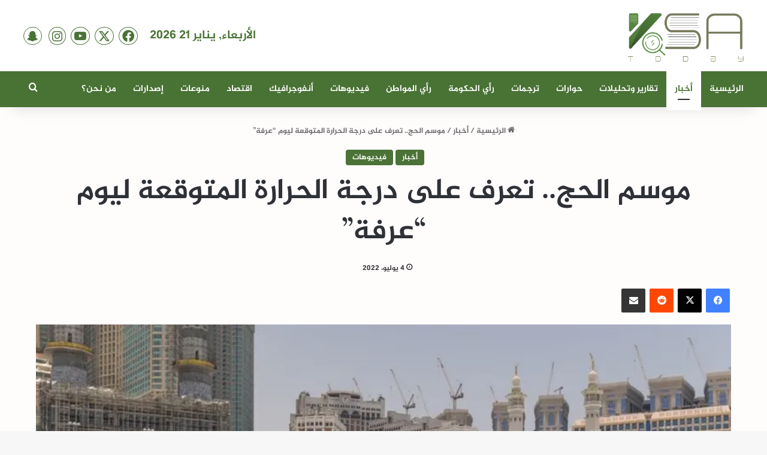

--- FILE ---
content_type: text/html; charset=UTF-8
request_url: https://ksa-today.net/%D9%85%D9%88%D8%B3%D9%85-%D8%A7%D9%84%D8%AD%D8%AC-%D8%AA%D8%B9%D8%B1%D9%81-%D8%B9%D9%84%D9%89-%D8%AF%D8%B1%D8%AC%D8%A9-%D8%A7%D9%84%D8%AD%D8%B1%D8%A7%D8%B1%D8%A9-%D8%A7%D9%84%D9%85%D8%AA%D9%88%D9%82/
body_size: 26400
content:
<!DOCTYPE html>
<html dir="rtl" lang="ar" prefix="og: https://ogp.me/ns#" class="" data-skin="light" prefix="og: https://ogp.me/ns#">
<head>
	<meta charset="UTF-8" />
	<link rel="profile" href="https://gmpg.org/xfn/11" />
		<style>img:is([sizes="auto" i], [sizes^="auto," i]) { contain-intrinsic-size: 3000px 1500px }</style>
	
		<!-- All in One SEO 4.7.7 - aioseo.com -->
	<meta name="description" content="كشف محلل الطقس في المركز الوطني للأرصاد عقيل العقيل، حالة الطقس خلال موسم حج هذا العام.. مشيرًا إلى أن الأجواء ستكون مستقرة في مكة المكرمة والمدينة بشكل كبير ولا يتوقع الارتفاع الكبير في درجات الحرارة. وقال إن درجات الحرارة في حج هذا العام ستكون مع بداية الأربعينات حتى منتصف الأربعينات وفي يوم عرفة قد تصل" />
	<meta name="robots" content="max-image-preview:large" />
	<meta name="author" content="adminksatoday"/>
	<link rel="canonical" href="https://ksa-today.net/%d9%85%d9%88%d8%b3%d9%85-%d8%a7%d9%84%d8%ad%d8%ac-%d8%aa%d8%b9%d8%b1%d9%81-%d8%b9%d9%84%d9%89-%d8%af%d8%b1%d8%ac%d8%a9-%d8%a7%d9%84%d8%ad%d8%b1%d8%a7%d8%b1%d8%a9-%d8%a7%d9%84%d9%85%d8%aa%d9%88%d9%82/" />
	<meta name="generator" content="All in One SEO (AIOSEO) 4.7.7" />
		<meta property="og:locale" content="ar_AR" />
		<meta property="og:site_name" content="KSA TODAY -" />
		<meta property="og:type" content="article" />
		<meta property="og:title" content="موسم الحج.. تعرف على درجة الحرارة المتوقعة ليوم “عرفة” - KSA TODAY" />
		<meta property="og:description" content="كشف محلل الطقس في المركز الوطني للأرصاد عقيل العقيل، حالة الطقس خلال موسم حج هذا العام.. مشيرًا إلى أن الأجواء ستكون مستقرة في مكة المكرمة والمدينة بشكل كبير ولا يتوقع الارتفاع الكبير في درجات الحرارة. وقال إن درجات الحرارة في حج هذا العام ستكون مع بداية الأربعينات حتى منتصف الأربعينات وفي يوم عرفة قد تصل" />
		<meta property="og:url" content="https://ksa-today.net/%d9%85%d9%88%d8%b3%d9%85-%d8%a7%d9%84%d8%ad%d8%ac-%d8%aa%d8%b9%d8%b1%d9%81-%d8%b9%d9%84%d9%89-%d8%af%d8%b1%d8%ac%d8%a9-%d8%a7%d9%84%d8%ad%d8%b1%d8%a7%d8%b1%d8%a9-%d8%a7%d9%84%d9%85%d8%aa%d9%88%d9%82/" />
		<meta property="og:image" content="https://ksa-today.net/wp-content/uploads/2022/07/5c62dc97-390f-473f-adc5-940b2342c3d2_16x9_1200x676.webp" />
		<meta property="og:image:secure_url" content="https://ksa-today.net/wp-content/uploads/2022/07/5c62dc97-390f-473f-adc5-940b2342c3d2_16x9_1200x676.webp" />
		<meta property="og:image:width" content="801" />
		<meta property="og:image:height" content="451" />
		<meta property="article:published_time" content="2022-07-04T14:12:32+00:00" />
		<meta property="article:modified_time" content="2022-07-04T14:14:09+00:00" />
		<meta name="twitter:card" content="summary_large_image" />
		<meta name="twitter:site" content="@KsatodayMedia" />
		<meta name="twitter:title" content="موسم الحج.. تعرف على درجة الحرارة المتوقعة ليوم “عرفة” - KSA TODAY" />
		<meta name="twitter:description" content="كشف محلل الطقس في المركز الوطني للأرصاد عقيل العقيل، حالة الطقس خلال موسم حج هذا العام.. مشيرًا إلى أن الأجواء ستكون مستقرة في مكة المكرمة والمدينة بشكل كبير ولا يتوقع الارتفاع الكبير في درجات الحرارة. وقال إن درجات الحرارة في حج هذا العام ستكون مع بداية الأربعينات حتى منتصف الأربعينات وفي يوم عرفة قد تصل" />
		<meta name="twitter:creator" content="@KsatodayMedia" />
		<meta name="twitter:image" content="https://ksa-today.net/wp-content/uploads/2022/07/5c62dc97-390f-473f-adc5-940b2342c3d2_16x9_1200x676.webp" />
		<meta name="twitter:label1" content="كُتب من قِبل" />
		<meta name="twitter:data1" content="adminksatoday" />
		<script type="application/ld+json" class="aioseo-schema">
			{"@context":"https:\/\/schema.org","@graph":[{"@type":"BlogPosting","@id":"https:\/\/ksa-today.net\/%d9%85%d9%88%d8%b3%d9%85-%d8%a7%d9%84%d8%ad%d8%ac-%d8%aa%d8%b9%d8%b1%d9%81-%d8%b9%d9%84%d9%89-%d8%af%d8%b1%d8%ac%d8%a9-%d8%a7%d9%84%d8%ad%d8%b1%d8%a7%d8%b1%d8%a9-%d8%a7%d9%84%d9%85%d8%aa%d9%88%d9%82\/#blogposting","name":"\u0645\u0648\u0633\u0645 \u0627\u0644\u062d\u062c.. \u062a\u0639\u0631\u0641 \u0639\u0644\u0649 \u062f\u0631\u062c\u0629 \u0627\u0644\u062d\u0631\u0627\u0631\u0629 \u0627\u0644\u0645\u062a\u0648\u0642\u0639\u0629 \u0644\u064a\u0648\u0645 \u201c\u0639\u0631\u0641\u0629\u201d - KSA TODAY","headline":"\u0645\u0648\u0633\u0645 \u0627\u0644\u062d\u062c.. \u062a\u0639\u0631\u0641 \u0639\u0644\u0649 \u062f\u0631\u062c\u0629 \u0627\u0644\u062d\u0631\u0627\u0631\u0629 \u0627\u0644\u0645\u062a\u0648\u0642\u0639\u0629 \u0644\u064a\u0648\u0645 &#8220;\u0639\u0631\u0641\u0629&#8221;","author":{"@id":"https:\/\/ksa-today.net\/author\/adminksatoday\/#author"},"publisher":{"@id":"https:\/\/ksa-today.net\/#organization"},"image":{"@type":"ImageObject","url":"https:\/\/ksa-today.net\/wp-content\/uploads\/2022\/07\/5c62dc97-390f-473f-adc5-940b2342c3d2_16x9_1200x676.webp","width":801,"height":451},"datePublished":"2022-07-04T17:12:32+03:00","dateModified":"2022-07-04T17:14:09+03:00","inLanguage":"ar","mainEntityOfPage":{"@id":"https:\/\/ksa-today.net\/%d9%85%d9%88%d8%b3%d9%85-%d8%a7%d9%84%d8%ad%d8%ac-%d8%aa%d8%b9%d8%b1%d9%81-%d8%b9%d9%84%d9%89-%d8%af%d8%b1%d8%ac%d8%a9-%d8%a7%d9%84%d8%ad%d8%b1%d8%a7%d8%b1%d8%a9-%d8%a7%d9%84%d9%85%d8%aa%d9%88%d9%82\/#webpage"},"isPartOf":{"@id":"https:\/\/ksa-today.net\/%d9%85%d9%88%d8%b3%d9%85-%d8%a7%d9%84%d8%ad%d8%ac-%d8%aa%d8%b9%d8%b1%d9%81-%d8%b9%d9%84%d9%89-%d8%af%d8%b1%d8%ac%d8%a9-%d8%a7%d9%84%d8%ad%d8%b1%d8%a7%d8%b1%d8%a9-%d8%a7%d9%84%d9%85%d8%aa%d9%88%d9%82\/#webpage"},"articleSection":"\u0623\u062e\u0628\u0627\u0631, \u0641\u064a\u062f\u064a\u0648\u0647\u0627\u062a"},{"@type":"BreadcrumbList","@id":"https:\/\/ksa-today.net\/%d9%85%d9%88%d8%b3%d9%85-%d8%a7%d9%84%d8%ad%d8%ac-%d8%aa%d8%b9%d8%b1%d9%81-%d8%b9%d9%84%d9%89-%d8%af%d8%b1%d8%ac%d8%a9-%d8%a7%d9%84%d8%ad%d8%b1%d8%a7%d8%b1%d8%a9-%d8%a7%d9%84%d9%85%d8%aa%d9%88%d9%82\/#breadcrumblist","itemListElement":[{"@type":"ListItem","@id":"https:\/\/ksa-today.net\/#listItem","position":1,"name":"\u0627\u0644\u0631\u0626\u064a\u0633\u064a\u0629","item":"https:\/\/ksa-today.net\/","nextItem":{"@type":"ListItem","@id":"https:\/\/ksa-today.net\/%d9%85%d9%88%d8%b3%d9%85-%d8%a7%d9%84%d8%ad%d8%ac-%d8%aa%d8%b9%d8%b1%d9%81-%d8%b9%d9%84%d9%89-%d8%af%d8%b1%d8%ac%d8%a9-%d8%a7%d9%84%d8%ad%d8%b1%d8%a7%d8%b1%d8%a9-%d8%a7%d9%84%d9%85%d8%aa%d9%88%d9%82\/#listItem","name":"\u0645\u0648\u0633\u0645 \u0627\u0644\u062d\u062c.. \u062a\u0639\u0631\u0641 \u0639\u0644\u0649 \u062f\u0631\u062c\u0629 \u0627\u0644\u062d\u0631\u0627\u0631\u0629 \u0627\u0644\u0645\u062a\u0648\u0642\u0639\u0629 \u0644\u064a\u0648\u0645 \"\u0639\u0631\u0641\u0629\""}},{"@type":"ListItem","@id":"https:\/\/ksa-today.net\/%d9%85%d9%88%d8%b3%d9%85-%d8%a7%d9%84%d8%ad%d8%ac-%d8%aa%d8%b9%d8%b1%d9%81-%d8%b9%d9%84%d9%89-%d8%af%d8%b1%d8%ac%d8%a9-%d8%a7%d9%84%d8%ad%d8%b1%d8%a7%d8%b1%d8%a9-%d8%a7%d9%84%d9%85%d8%aa%d9%88%d9%82\/#listItem","position":2,"name":"\u0645\u0648\u0633\u0645 \u0627\u0644\u062d\u062c.. \u062a\u0639\u0631\u0641 \u0639\u0644\u0649 \u062f\u0631\u062c\u0629 \u0627\u0644\u062d\u0631\u0627\u0631\u0629 \u0627\u0644\u0645\u062a\u0648\u0642\u0639\u0629 \u0644\u064a\u0648\u0645 \"\u0639\u0631\u0641\u0629\"","previousItem":{"@type":"ListItem","@id":"https:\/\/ksa-today.net\/#listItem","name":"\u0627\u0644\u0631\u0626\u064a\u0633\u064a\u0629"}}]},{"@type":"Organization","@id":"https:\/\/ksa-today.net\/#organization","name":"KSA TODAY","url":"https:\/\/ksa-today.net\/","sameAs":["https:\/\/twitter.com\/KsatodayMedia"]},{"@type":"Person","@id":"https:\/\/ksa-today.net\/author\/adminksatoday\/#author","url":"https:\/\/ksa-today.net\/author\/adminksatoday\/","name":"adminksatoday","image":{"@type":"ImageObject","@id":"https:\/\/ksa-today.net\/%d9%85%d9%88%d8%b3%d9%85-%d8%a7%d9%84%d8%ad%d8%ac-%d8%aa%d8%b9%d8%b1%d9%81-%d8%b9%d9%84%d9%89-%d8%af%d8%b1%d8%ac%d8%a9-%d8%a7%d9%84%d8%ad%d8%b1%d8%a7%d8%b1%d8%a9-%d8%a7%d9%84%d9%85%d8%aa%d9%88%d9%82\/#authorImage","url":"https:\/\/secure.gravatar.com\/avatar\/0fb7fffe75e14ac9e332d0ab70e22588?s=96&d=mm&r=g","width":96,"height":96,"caption":"adminksatoday"}},{"@type":"WebPage","@id":"https:\/\/ksa-today.net\/%d9%85%d9%88%d8%b3%d9%85-%d8%a7%d9%84%d8%ad%d8%ac-%d8%aa%d8%b9%d8%b1%d9%81-%d8%b9%d9%84%d9%89-%d8%af%d8%b1%d8%ac%d8%a9-%d8%a7%d9%84%d8%ad%d8%b1%d8%a7%d8%b1%d8%a9-%d8%a7%d9%84%d9%85%d8%aa%d9%88%d9%82\/#webpage","url":"https:\/\/ksa-today.net\/%d9%85%d9%88%d8%b3%d9%85-%d8%a7%d9%84%d8%ad%d8%ac-%d8%aa%d8%b9%d8%b1%d9%81-%d8%b9%d9%84%d9%89-%d8%af%d8%b1%d8%ac%d8%a9-%d8%a7%d9%84%d8%ad%d8%b1%d8%a7%d8%b1%d8%a9-%d8%a7%d9%84%d9%85%d8%aa%d9%88%d9%82\/","name":"\u0645\u0648\u0633\u0645 \u0627\u0644\u062d\u062c.. \u062a\u0639\u0631\u0641 \u0639\u0644\u0649 \u062f\u0631\u062c\u0629 \u0627\u0644\u062d\u0631\u0627\u0631\u0629 \u0627\u0644\u0645\u062a\u0648\u0642\u0639\u0629 \u0644\u064a\u0648\u0645 \u201c\u0639\u0631\u0641\u0629\u201d - KSA TODAY","description":"\u0643\u0634\u0641 \u0645\u062d\u0644\u0644 \u0627\u0644\u0637\u0642\u0633 \u0641\u064a \u0627\u0644\u0645\u0631\u0643\u0632 \u0627\u0644\u0648\u0637\u0646\u064a \u0644\u0644\u0623\u0631\u0635\u0627\u062f \u0639\u0642\u064a\u0644 \u0627\u0644\u0639\u0642\u064a\u0644\u060c \u062d\u0627\u0644\u0629 \u0627\u0644\u0637\u0642\u0633 \u062e\u0644\u0627\u0644 \u0645\u0648\u0633\u0645 \u062d\u062c \u0647\u0630\u0627 \u0627\u0644\u0639\u0627\u0645.. \u0645\u0634\u064a\u0631\u064b\u0627 \u0625\u0644\u0649 \u0623\u0646 \u0627\u0644\u0623\u062c\u0648\u0627\u0621 \u0633\u062a\u0643\u0648\u0646 \u0645\u0633\u062a\u0642\u0631\u0629 \u0641\u064a \u0645\u0643\u0629 \u0627\u0644\u0645\u0643\u0631\u0645\u0629 \u0648\u0627\u0644\u0645\u062f\u064a\u0646\u0629 \u0628\u0634\u0643\u0644 \u0643\u0628\u064a\u0631 \u0648\u0644\u0627 \u064a\u062a\u0648\u0642\u0639 \u0627\u0644\u0627\u0631\u062a\u0641\u0627\u0639 \u0627\u0644\u0643\u0628\u064a\u0631 \u0641\u064a \u062f\u0631\u062c\u0627\u062a \u0627\u0644\u062d\u0631\u0627\u0631\u0629. \u0648\u0642\u0627\u0644 \u0625\u0646 \u062f\u0631\u062c\u0627\u062a \u0627\u0644\u062d\u0631\u0627\u0631\u0629 \u0641\u064a \u062d\u062c \u0647\u0630\u0627 \u0627\u0644\u0639\u0627\u0645 \u0633\u062a\u0643\u0648\u0646 \u0645\u0639 \u0628\u062f\u0627\u064a\u0629 \u0627\u0644\u0623\u0631\u0628\u0639\u064a\u0646\u0627\u062a \u062d\u062a\u0649 \u0645\u0646\u062a\u0635\u0641 \u0627\u0644\u0623\u0631\u0628\u0639\u064a\u0646\u0627\u062a \u0648\u0641\u064a \u064a\u0648\u0645 \u0639\u0631\u0641\u0629 \u0642\u062f \u062a\u0635\u0644","inLanguage":"ar","isPartOf":{"@id":"https:\/\/ksa-today.net\/#website"},"breadcrumb":{"@id":"https:\/\/ksa-today.net\/%d9%85%d9%88%d8%b3%d9%85-%d8%a7%d9%84%d8%ad%d8%ac-%d8%aa%d8%b9%d8%b1%d9%81-%d8%b9%d9%84%d9%89-%d8%af%d8%b1%d8%ac%d8%a9-%d8%a7%d9%84%d8%ad%d8%b1%d8%a7%d8%b1%d8%a9-%d8%a7%d9%84%d9%85%d8%aa%d9%88%d9%82\/#breadcrumblist"},"author":{"@id":"https:\/\/ksa-today.net\/author\/adminksatoday\/#author"},"creator":{"@id":"https:\/\/ksa-today.net\/author\/adminksatoday\/#author"},"image":{"@type":"ImageObject","url":"https:\/\/ksa-today.net\/wp-content\/uploads\/2022\/07\/5c62dc97-390f-473f-adc5-940b2342c3d2_16x9_1200x676.webp","@id":"https:\/\/ksa-today.net\/%d9%85%d9%88%d8%b3%d9%85-%d8%a7%d9%84%d8%ad%d8%ac-%d8%aa%d8%b9%d8%b1%d9%81-%d8%b9%d9%84%d9%89-%d8%af%d8%b1%d8%ac%d8%a9-%d8%a7%d9%84%d8%ad%d8%b1%d8%a7%d8%b1%d8%a9-%d8%a7%d9%84%d9%85%d8%aa%d9%88%d9%82\/#mainImage","width":801,"height":451},"primaryImageOfPage":{"@id":"https:\/\/ksa-today.net\/%d9%85%d9%88%d8%b3%d9%85-%d8%a7%d9%84%d8%ad%d8%ac-%d8%aa%d8%b9%d8%b1%d9%81-%d8%b9%d9%84%d9%89-%d8%af%d8%b1%d8%ac%d8%a9-%d8%a7%d9%84%d8%ad%d8%b1%d8%a7%d8%b1%d8%a9-%d8%a7%d9%84%d9%85%d8%aa%d9%88%d9%82\/#mainImage"},"datePublished":"2022-07-04T17:12:32+03:00","dateModified":"2022-07-04T17:14:09+03:00"},{"@type":"WebSite","@id":"https:\/\/ksa-today.net\/#website","url":"https:\/\/ksa-today.net\/","name":"KSA TODAY","inLanguage":"ar","publisher":{"@id":"https:\/\/ksa-today.net\/#organization"}}]}
		</script>
		<!-- All in One SEO -->


	<!-- This site is optimized with the Yoast SEO plugin v24.1 - https://yoast.com/wordpress/plugins/seo/ -->
	<title>موسم الحج.. تعرف على درجة الحرارة المتوقعة ليوم “عرفة” - KSA TODAY</title>
	<link rel="canonical" href="https://ksa-today.net/موسم-الحج-تعرف-على-درجة-الحرارة-المتوق/" />
	<meta property="og:locale" content="ar_AR" />
	<meta property="og:type" content="article" />
	<meta property="og:title" content="موسم الحج.. تعرف على درجة الحرارة المتوقعة ليوم &quot;عرفة&quot; - KSA TODAY" />
	<meta property="og:description" content="كشف محلل الطقس في المركز الوطني للأرصاد عقيل العقيل، حالة الطقس خلال موسم حج هذا العام.. مشيرًا إلى أن الأجواء ستكون مستقرة في مكة المكرمة والمدينة بشكل كبير ولا يتوقع الارتفاع الكبير في درجات الحرارة. فيديو | محلل الطقس في المركز الوطني للأرصاد عقيل العقيل: أجواء مستقرة على منطقة مكة المكرمة والمدينة المنورة.. ومن المتوقع &hellip;" />
	<meta property="og:url" content="https://ksa-today.net/موسم-الحج-تعرف-على-درجة-الحرارة-المتوق/" />
	<meta property="og:site_name" content="KSA TODAY" />
	<meta property="article:published_time" content="2022-07-04T14:12:32+00:00" />
	<meta property="article:modified_time" content="2022-07-04T14:14:09+00:00" />
	<meta property="og:image" content="https://ksa-today.net/wp-content/uploads/2022/07/5c62dc97-390f-473f-adc5-940b2342c3d2_16x9_1200x676.webp" />
	<meta property="og:image:width" content="801" />
	<meta property="og:image:height" content="451" />
	<meta property="og:image:type" content="image/webp" />
	<meta name="author" content="adminksatoday" />
	<meta name="twitter:card" content="summary_large_image" />
	<meta name="twitter:label1" content="كُتب بواسطة" />
	<meta name="twitter:data1" content="adminksatoday" />
	<script type="application/ld+json" class="yoast-schema-graph">{"@context":"https://schema.org","@graph":[{"@type":"WebPage","@id":"https://ksa-today.net/%d9%85%d9%88%d8%b3%d9%85-%d8%a7%d9%84%d8%ad%d8%ac-%d8%aa%d8%b9%d8%b1%d9%81-%d8%b9%d9%84%d9%89-%d8%af%d8%b1%d8%ac%d8%a9-%d8%a7%d9%84%d8%ad%d8%b1%d8%a7%d8%b1%d8%a9-%d8%a7%d9%84%d9%85%d8%aa%d9%88%d9%82/","url":"https://ksa-today.net/%d9%85%d9%88%d8%b3%d9%85-%d8%a7%d9%84%d8%ad%d8%ac-%d8%aa%d8%b9%d8%b1%d9%81-%d8%b9%d9%84%d9%89-%d8%af%d8%b1%d8%ac%d8%a9-%d8%a7%d9%84%d8%ad%d8%b1%d8%a7%d8%b1%d8%a9-%d8%a7%d9%84%d9%85%d8%aa%d9%88%d9%82/","name":"موسم الحج.. تعرف على درجة الحرارة المتوقعة ليوم \"عرفة\" - KSA TODAY","isPartOf":{"@id":"https://ksa-today.net/#website"},"primaryImageOfPage":{"@id":"https://ksa-today.net/%d9%85%d9%88%d8%b3%d9%85-%d8%a7%d9%84%d8%ad%d8%ac-%d8%aa%d8%b9%d8%b1%d9%81-%d8%b9%d9%84%d9%89-%d8%af%d8%b1%d8%ac%d8%a9-%d8%a7%d9%84%d8%ad%d8%b1%d8%a7%d8%b1%d8%a9-%d8%a7%d9%84%d9%85%d8%aa%d9%88%d9%82/#primaryimage"},"image":{"@id":"https://ksa-today.net/%d9%85%d9%88%d8%b3%d9%85-%d8%a7%d9%84%d8%ad%d8%ac-%d8%aa%d8%b9%d8%b1%d9%81-%d8%b9%d9%84%d9%89-%d8%af%d8%b1%d8%ac%d8%a9-%d8%a7%d9%84%d8%ad%d8%b1%d8%a7%d8%b1%d8%a9-%d8%a7%d9%84%d9%85%d8%aa%d9%88%d9%82/#primaryimage"},"thumbnailUrl":"https://ksa-today.net/wp-content/uploads/2022/07/5c62dc97-390f-473f-adc5-940b2342c3d2_16x9_1200x676.webp","datePublished":"2022-07-04T14:12:32+00:00","dateModified":"2022-07-04T14:14:09+00:00","author":{"@id":"https://ksa-today.net/#/schema/person/202f6c25f5ea7c538512e8ef0346bc02"},"breadcrumb":{"@id":"https://ksa-today.net/%d9%85%d9%88%d8%b3%d9%85-%d8%a7%d9%84%d8%ad%d8%ac-%d8%aa%d8%b9%d8%b1%d9%81-%d8%b9%d9%84%d9%89-%d8%af%d8%b1%d8%ac%d8%a9-%d8%a7%d9%84%d8%ad%d8%b1%d8%a7%d8%b1%d8%a9-%d8%a7%d9%84%d9%85%d8%aa%d9%88%d9%82/#breadcrumb"},"inLanguage":"ar","potentialAction":[{"@type":"ReadAction","target":["https://ksa-today.net/%d9%85%d9%88%d8%b3%d9%85-%d8%a7%d9%84%d8%ad%d8%ac-%d8%aa%d8%b9%d8%b1%d9%81-%d8%b9%d9%84%d9%89-%d8%af%d8%b1%d8%ac%d8%a9-%d8%a7%d9%84%d8%ad%d8%b1%d8%a7%d8%b1%d8%a9-%d8%a7%d9%84%d9%85%d8%aa%d9%88%d9%82/"]}]},{"@type":"ImageObject","inLanguage":"ar","@id":"https://ksa-today.net/%d9%85%d9%88%d8%b3%d9%85-%d8%a7%d9%84%d8%ad%d8%ac-%d8%aa%d8%b9%d8%b1%d9%81-%d8%b9%d9%84%d9%89-%d8%af%d8%b1%d8%ac%d8%a9-%d8%a7%d9%84%d8%ad%d8%b1%d8%a7%d8%b1%d8%a9-%d8%a7%d9%84%d9%85%d8%aa%d9%88%d9%82/#primaryimage","url":"https://ksa-today.net/wp-content/uploads/2022/07/5c62dc97-390f-473f-adc5-940b2342c3d2_16x9_1200x676.webp","contentUrl":"https://ksa-today.net/wp-content/uploads/2022/07/5c62dc97-390f-473f-adc5-940b2342c3d2_16x9_1200x676.webp","width":801,"height":451},{"@type":"BreadcrumbList","@id":"https://ksa-today.net/%d9%85%d9%88%d8%b3%d9%85-%d8%a7%d9%84%d8%ad%d8%ac-%d8%aa%d8%b9%d8%b1%d9%81-%d8%b9%d9%84%d9%89-%d8%af%d8%b1%d8%ac%d8%a9-%d8%a7%d9%84%d8%ad%d8%b1%d8%a7%d8%b1%d8%a9-%d8%a7%d9%84%d9%85%d8%aa%d9%88%d9%82/#breadcrumb","itemListElement":[{"@type":"ListItem","position":1,"name":"الرئيسية","item":"https://ksa-today.net/"},{"@type":"ListItem","position":2,"name":"testt","item":"https://ksa-today.net/testt/"},{"@type":"ListItem","position":3,"name":"موسم الحج.. تعرف على درجة الحرارة المتوقعة ليوم &#8220;عرفة&#8221;"}]},{"@type":"WebSite","@id":"https://ksa-today.net/#website","url":"https://ksa-today.net/","name":"KSA TODAY","description":"","potentialAction":[{"@type":"SearchAction","target":{"@type":"EntryPoint","urlTemplate":"https://ksa-today.net/?s={search_term_string}"},"query-input":{"@type":"PropertyValueSpecification","valueRequired":true,"valueName":"search_term_string"}}],"inLanguage":"ar"},{"@type":"Person","@id":"https://ksa-today.net/#/schema/person/202f6c25f5ea7c538512e8ef0346bc02","name":"adminksatoday","image":{"@type":"ImageObject","inLanguage":"ar","@id":"https://ksa-today.net/#/schema/person/image/","url":"https://secure.gravatar.com/avatar/0fb7fffe75e14ac9e332d0ab70e22588?s=96&d=mm&r=g","contentUrl":"https://secure.gravatar.com/avatar/0fb7fffe75e14ac9e332d0ab70e22588?s=96&d=mm&r=g","caption":"adminksatoday"},"sameAs":["https://ksa-today.net"],"url":"https://ksa-today.net/author/adminksatoday/"}]}</script>
	<!-- / Yoast SEO plugin. -->



<!-- Search Engine Optimization by Rank Math - https://s.rankmath.com/home -->
<title>موسم الحج.. تعرف على درجة الحرارة المتوقعة ليوم “عرفة” - KSA TODAY</title>
<meta name="robots" content="index, follow, max-snippet:-1, max-video-preview:-1, max-image-preview:large"/>
<link rel="canonical" href="https://ksa-today.net/%d9%85%d9%88%d8%b3%d9%85-%d8%a7%d9%84%d8%ad%d8%ac-%d8%aa%d8%b9%d8%b1%d9%81-%d8%b9%d9%84%d9%89-%d8%af%d8%b1%d8%ac%d8%a9-%d8%a7%d9%84%d8%ad%d8%b1%d8%a7%d8%b1%d8%a9-%d8%a7%d9%84%d9%85%d8%aa%d9%88%d9%82/" />
<meta property="og:locale" content="ar_AR" />
<meta property="og:type" content="article" />
<meta property="og:title" content="موسم الحج.. تعرف على درجة الحرارة المتوقعة ليوم &quot;عرفة&quot; - KSA TODAY" />
<meta property="og:description" content="كشف محلل الطقس في المركز الوطني للأرصاد عقيل العقيل، حالة الطقس خلال موسم حج هذا العام.. مشيرًا إلى أن الأجواء ستكون مستقرة في مكة المكرمة والمدينة بشكل كبير ولا يتوقع الارتفاع الكبير في درجات الحرارة. فيديو | محلل الطقس في المركز الوطني للأرصاد عقيل العقيل: أجواء مستقرة على منطقة مكة المكرمة والمدينة المنورة.. ومن المتوقع &hellip;" />
<meta property="og:url" content="https://ksa-today.net/%d9%85%d9%88%d8%b3%d9%85-%d8%a7%d9%84%d8%ad%d8%ac-%d8%aa%d8%b9%d8%b1%d9%81-%d8%b9%d9%84%d9%89-%d8%af%d8%b1%d8%ac%d8%a9-%d8%a7%d9%84%d8%ad%d8%b1%d8%a7%d8%b1%d8%a9-%d8%a7%d9%84%d9%85%d8%aa%d9%88%d9%82/" />
<meta property="og:site_name" content="KSA TODAY" />
<meta property="article:section" content="أخبار" />
<meta property="og:updated_time" content="2022-07-04T17:14:09+03:00" />
<meta property="og:image" content="https://ksa-today.net/wp-content/uploads/2022/09/KSAlogo.png" />
<meta property="og:image:secure_url" content="https://ksa-today.net/wp-content/uploads/2022/09/KSAlogo.png" />
<meta property="og:image:width" content="647" />
<meta property="og:image:height" content="271" />
<meta property="og:image:alt" content="موسم الحج.. تعرف على درجة الحرارة المتوقعة ليوم &#8220;عرفة&#8221;" />
<meta property="og:image:type" content="image/png" />
<meta property="article:published_time" content="2022-07-04T17:12:32+03:00" />
<meta property="article:modified_time" content="2022-07-04T17:14:09+03:00" />
<meta name="twitter:card" content="summary_large_image" />
<meta name="twitter:title" content="موسم الحج.. تعرف على درجة الحرارة المتوقعة ليوم &quot;عرفة&quot; - KSA TODAY" />
<meta name="twitter:description" content="كشف محلل الطقس في المركز الوطني للأرصاد عقيل العقيل، حالة الطقس خلال موسم حج هذا العام.. مشيرًا إلى أن الأجواء ستكون مستقرة في مكة المكرمة والمدينة بشكل كبير ولا يتوقع الارتفاع الكبير في درجات الحرارة. فيديو | محلل الطقس في المركز الوطني للأرصاد عقيل العقيل: أجواء مستقرة على منطقة مكة المكرمة والمدينة المنورة.. ومن المتوقع &hellip;" />
<meta name="twitter:image" content="https://ksa-today.net/wp-content/uploads/2022/07/5c62dc97-390f-473f-adc5-940b2342c3d2_16x9_1200x676.webp" />
<meta name="twitter:label1" content="Written by" />
<meta name="twitter:data1" content="adminksatoday" />
<meta name="twitter:label2" content="Time to read" />
<meta name="twitter:data2" content="Less than a minute" />
<script type="application/ld+json" class="rank-math-schema">{"@context":"https://schema.org","@graph":[{"@type":"Organization","@id":"https://ksa-today.net/#organization","name":"ksa today","url":"https://ksa-today.net","logo":{"@type":"ImageObject","@id":"https://ksa-today.net/#logo","url":"https://ksa-today.net/wp-content/uploads/2022/09/KSAlogo.png","contentUrl":"https://ksa-today.net/wp-content/uploads/2022/09/KSAlogo.png","caption":"ksa today","inLanguage":"ar","width":"647","height":"271"}},{"@type":"WebSite","@id":"https://ksa-today.net/#website","url":"https://ksa-today.net","name":"ksa today","publisher":{"@id":"https://ksa-today.net/#organization"},"inLanguage":"ar"},{"@type":"ImageObject","@id":"https://ksa-today.net/wp-content/uploads/2022/07/5c62dc97-390f-473f-adc5-940b2342c3d2_16x9_1200x676.webp","url":"https://ksa-today.net/wp-content/uploads/2022/07/5c62dc97-390f-473f-adc5-940b2342c3d2_16x9_1200x676.webp","width":"801","height":"451","inLanguage":"ar"},{"@type":"BreadcrumbList","@id":"https://ksa-today.net/%d9%85%d9%88%d8%b3%d9%85-%d8%a7%d9%84%d8%ad%d8%ac-%d8%aa%d8%b9%d8%b1%d9%81-%d8%b9%d9%84%d9%89-%d8%af%d8%b1%d8%ac%d8%a9-%d8%a7%d9%84%d8%ad%d8%b1%d8%a7%d8%b1%d8%a9-%d8%a7%d9%84%d9%85%d8%aa%d9%88%d9%82/#breadcrumb","itemListElement":[{"@type":"ListItem","position":"1","item":{"@id":"https://ksa-today.net","name":"\u0627\u0644\u0631\u0626\u064a\u0633\u064a\u0629"}},{"@type":"ListItem","position":"2","item":{"@id":"https://ksa-today.net/%d9%85%d9%88%d8%b3%d9%85-%d8%a7%d9%84%d8%ad%d8%ac-%d8%aa%d8%b9%d8%b1%d9%81-%d8%b9%d9%84%d9%89-%d8%af%d8%b1%d8%ac%d8%a9-%d8%a7%d9%84%d8%ad%d8%b1%d8%a7%d8%b1%d8%a9-%d8%a7%d9%84%d9%85%d8%aa%d9%88%d9%82/","name":"\u0645\u0648\u0633\u0645 \u0627\u0644\u062d\u062c.. \u062a\u0639\u0631\u0641 \u0639\u0644\u0649 \u062f\u0631\u062c\u0629 \u0627\u0644\u062d\u0631\u0627\u0631\u0629 \u0627\u0644\u0645\u062a\u0648\u0642\u0639\u0629 \u0644\u064a\u0648\u0645 &#8220;\u0639\u0631\u0641\u0629&#8221;"}}]},{"@type":"WebPage","@id":"https://ksa-today.net/%d9%85%d9%88%d8%b3%d9%85-%d8%a7%d9%84%d8%ad%d8%ac-%d8%aa%d8%b9%d8%b1%d9%81-%d8%b9%d9%84%d9%89-%d8%af%d8%b1%d8%ac%d8%a9-%d8%a7%d9%84%d8%ad%d8%b1%d8%a7%d8%b1%d8%a9-%d8%a7%d9%84%d9%85%d8%aa%d9%88%d9%82/#webpage","url":"https://ksa-today.net/%d9%85%d9%88%d8%b3%d9%85-%d8%a7%d9%84%d8%ad%d8%ac-%d8%aa%d8%b9%d8%b1%d9%81-%d8%b9%d9%84%d9%89-%d8%af%d8%b1%d8%ac%d8%a9-%d8%a7%d9%84%d8%ad%d8%b1%d8%a7%d8%b1%d8%a9-%d8%a7%d9%84%d9%85%d8%aa%d9%88%d9%82/","name":"\u0645\u0648\u0633\u0645 \u0627\u0644\u062d\u062c.. \u062a\u0639\u0631\u0641 \u0639\u0644\u0649 \u062f\u0631\u062c\u0629 \u0627\u0644\u062d\u0631\u0627\u0631\u0629 \u0627\u0644\u0645\u062a\u0648\u0642\u0639\u0629 \u0644\u064a\u0648\u0645 &quot;\u0639\u0631\u0641\u0629&quot; - KSA TODAY","datePublished":"2022-07-04T17:12:32+03:00","dateModified":"2022-07-04T17:14:09+03:00","isPartOf":{"@id":"https://ksa-today.net/#website"},"primaryImageOfPage":{"@id":"https://ksa-today.net/wp-content/uploads/2022/07/5c62dc97-390f-473f-adc5-940b2342c3d2_16x9_1200x676.webp"},"inLanguage":"ar","breadcrumb":{"@id":"https://ksa-today.net/%d9%85%d9%88%d8%b3%d9%85-%d8%a7%d9%84%d8%ad%d8%ac-%d8%aa%d8%b9%d8%b1%d9%81-%d8%b9%d9%84%d9%89-%d8%af%d8%b1%d8%ac%d8%a9-%d8%a7%d9%84%d8%ad%d8%b1%d8%a7%d8%b1%d8%a9-%d8%a7%d9%84%d9%85%d8%aa%d9%88%d9%82/#breadcrumb"}},{"@type":"Person","@id":"https://ksa-today.net/author/adminksatoday/","name":"adminksatoday","url":"https://ksa-today.net/author/adminksatoday/","image":{"@type":"ImageObject","@id":"https://secure.gravatar.com/avatar/0fb7fffe75e14ac9e332d0ab70e22588?s=96&amp;d=mm&amp;r=g","url":"https://secure.gravatar.com/avatar/0fb7fffe75e14ac9e332d0ab70e22588?s=96&amp;d=mm&amp;r=g","caption":"adminksatoday","inLanguage":"ar"},"sameAs":["https://ksa-today.net"],"worksFor":{"@id":"https://ksa-today.net/#organization"}},{"@type":"BlogPosting","headline":"\u0645\u0648\u0633\u0645 \u0627\u0644\u062d\u062c.. \u062a\u0639\u0631\u0641 \u0639\u0644\u0649 \u062f\u0631\u062c\u0629 \u0627\u0644\u062d\u0631\u0627\u0631\u0629 \u0627\u0644\u0645\u062a\u0648\u0642\u0639\u0629 \u0644\u064a\u0648\u0645 &quot;\u0639\u0631\u0641\u0629&quot; - KSA TODAY","datePublished":"2022-07-04T17:12:32+03:00","dateModified":"2022-07-04T17:14:09+03:00","author":{"@id":"https://ksa-today.net/author/adminksatoday/"},"publisher":{"@id":"https://ksa-today.net/#organization"},"description":"\u0643\u0634\u0641 \u0645\u062d\u0644\u0644 \u0627\u0644\u0637\u0642\u0633 \u0641\u064a \u0627\u0644\u0645\u0631\u0643\u0632 \u0627\u0644\u0648\u0637\u0646\u064a \u0644\u0644\u0623\u0631\u0635\u0627\u062f \u0639\u0642\u064a\u0644 \u0627\u0644\u0639\u0642\u064a\u0644\u060c \u062d\u0627\u0644\u0629 \u0627\u0644\u0637\u0642\u0633 \u062e\u0644\u0627\u0644 \u0645\u0648\u0633\u0645 \u062d\u062c \u0647\u0630\u0627 \u0627\u0644\u0639\u0627\u0645.. \u0645\u0634\u064a\u0631\u064b\u0627 \u0625\u0644\u0649 \u0623\u0646 \u0627\u0644\u0623\u062c\u0648\u0627\u0621 \u0633\u062a\u0643\u0648\u0646 \u0645\u0633\u062a\u0642\u0631\u0629 \u0641\u064a \u0645\u0643\u0629 \u0627\u0644\u0645\u0643\u0631\u0645\u0629 \u0648\u0627\u0644\u0645\u062f\u064a\u0646\u0629 \u0628\u0634\u0643\u0644 \u0643\u0628\u064a\u0631 \u0648\u0644\u0627 \u064a\u062a\u0648\u0642\u0639 \u0627\u0644\u0627\u0631\u062a\u0641\u0627\u0639 \u0627\u0644\u0643\u0628\u064a\u0631 \u0641\u064a \u062f\u0631\u062c\u0627\u062a \u0627\u0644\u062d\u0631\u0627\u0631\u0629.","name":"\u0645\u0648\u0633\u0645 \u0627\u0644\u062d\u062c.. \u062a\u0639\u0631\u0641 \u0639\u0644\u0649 \u062f\u0631\u062c\u0629 \u0627\u0644\u062d\u0631\u0627\u0631\u0629 \u0627\u0644\u0645\u062a\u0648\u0642\u0639\u0629 \u0644\u064a\u0648\u0645 &quot;\u0639\u0631\u0641\u0629&quot; - KSA TODAY","@id":"https://ksa-today.net/%d9%85%d9%88%d8%b3%d9%85-%d8%a7%d9%84%d8%ad%d8%ac-%d8%aa%d8%b9%d8%b1%d9%81-%d8%b9%d9%84%d9%89-%d8%af%d8%b1%d8%ac%d8%a9-%d8%a7%d9%84%d8%ad%d8%b1%d8%a7%d8%b1%d8%a9-%d8%a7%d9%84%d9%85%d8%aa%d9%88%d9%82/#richSnippet","isPartOf":{"@id":"https://ksa-today.net/%d9%85%d9%88%d8%b3%d9%85-%d8%a7%d9%84%d8%ad%d8%ac-%d8%aa%d8%b9%d8%b1%d9%81-%d8%b9%d9%84%d9%89-%d8%af%d8%b1%d8%ac%d8%a9-%d8%a7%d9%84%d8%ad%d8%b1%d8%a7%d8%b1%d8%a9-%d8%a7%d9%84%d9%85%d8%aa%d9%88%d9%82/#webpage"},"image":{"@id":"https://ksa-today.net/wp-content/uploads/2022/07/5c62dc97-390f-473f-adc5-940b2342c3d2_16x9_1200x676.webp"},"inLanguage":"ar","mainEntityOfPage":{"@id":"https://ksa-today.net/%d9%85%d9%88%d8%b3%d9%85-%d8%a7%d9%84%d8%ad%d8%ac-%d8%aa%d8%b9%d8%b1%d9%81-%d8%b9%d9%84%d9%89-%d8%af%d8%b1%d8%ac%d8%a9-%d8%a7%d9%84%d8%ad%d8%b1%d8%a7%d8%b1%d8%a9-%d8%a7%d9%84%d9%85%d8%aa%d9%88%d9%82/#webpage"}}]}</script>
<!-- /Rank Math WordPress SEO plugin -->

<link rel='dns-prefetch' href='//vjs.zencdn.net' />
<link rel='dns-prefetch' href='//www.fontstatic.com' />
<link rel="alternate" type="application/rss+xml" title="KSA TODAY &laquo; الخلاصة" href="https://ksa-today.net/feed/" />
<link rel="alternate" type="application/rss+xml" title="KSA TODAY &laquo; خلاصة التعليقات" href="https://ksa-today.net/comments/feed/" />

		<style type="text/css">
			:root{				
			--tie-preset-gradient-1: linear-gradient(135deg, rgba(6, 147, 227, 1) 0%, rgb(155, 81, 224) 100%);
			--tie-preset-gradient-2: linear-gradient(135deg, rgb(122, 220, 180) 0%, rgb(0, 208, 130) 100%);
			--tie-preset-gradient-3: linear-gradient(135deg, rgba(252, 185, 0, 1) 0%, rgba(255, 105, 0, 1) 100%);
			--tie-preset-gradient-4: linear-gradient(135deg, rgba(255, 105, 0, 1) 0%, rgb(207, 46, 46) 100%);
			--tie-preset-gradient-5: linear-gradient(135deg, rgb(238, 238, 238) 0%, rgb(169, 184, 195) 100%);
			--tie-preset-gradient-6: linear-gradient(135deg, rgb(74, 234, 220) 0%, rgb(151, 120, 209) 20%, rgb(207, 42, 186) 40%, rgb(238, 44, 130) 60%, rgb(251, 105, 98) 80%, rgb(254, 248, 76) 100%);
			--tie-preset-gradient-7: linear-gradient(135deg, rgb(255, 206, 236) 0%, rgb(152, 150, 240) 100%);
			--tie-preset-gradient-8: linear-gradient(135deg, rgb(254, 205, 165) 0%, rgb(254, 45, 45) 50%, rgb(107, 0, 62) 100%);
			--tie-preset-gradient-9: linear-gradient(135deg, rgb(255, 203, 112) 0%, rgb(199, 81, 192) 50%, rgb(65, 88, 208) 100%);
			--tie-preset-gradient-10: linear-gradient(135deg, rgb(255, 245, 203) 0%, rgb(182, 227, 212) 50%, rgb(51, 167, 181) 100%);
			--tie-preset-gradient-11: linear-gradient(135deg, rgb(202, 248, 128) 0%, rgb(113, 206, 126) 100%);
			--tie-preset-gradient-12: linear-gradient(135deg, rgb(2, 3, 129) 0%, rgb(40, 116, 252) 100%);
			--tie-preset-gradient-13: linear-gradient(135deg, #4D34FA, #ad34fa);
			--tie-preset-gradient-14: linear-gradient(135deg, #0057FF, #31B5FF);
			--tie-preset-gradient-15: linear-gradient(135deg, #FF007A, #FF81BD);
			--tie-preset-gradient-16: linear-gradient(135deg, #14111E, #4B4462);
			--tie-preset-gradient-17: linear-gradient(135deg, #F32758, #FFC581);

			
					--main-nav-background: #1f2024;
					--main-nav-secondry-background: rgba(0,0,0,0.2);
					--main-nav-primary-color: #0088ff;
					--main-nav-contrast-primary-color: #FFFFFF;
					--main-nav-text-color: #FFFFFF;
					--main-nav-secondry-text-color: rgba(225,255,255,0.5);
					--main-nav-main-border-color: rgba(255,255,255,0.07);
					--main-nav-secondry-border-color: rgba(255,255,255,0.04);
				
			}
		</style>
	<meta name="viewport" content="width=device-width, initial-scale=1.0" />		<!-- This site uses the Google Analytics by MonsterInsights plugin v9.2.4 - Using Analytics tracking - https://www.monsterinsights.com/ -->
							<script src="//www.googletagmanager.com/gtag/js?id=G-KKCTRM9M7C"  data-cfasync="false" data-wpfc-render="false" type="text/javascript" async></script>
			<script data-cfasync="false" data-wpfc-render="false" type="text/javascript">
				var mi_version = '9.2.4';
				var mi_track_user = true;
				var mi_no_track_reason = '';
								var MonsterInsightsDefaultLocations = {"page_location":"https:\/\/ksa-today.net\/%D9%85%D9%88%D8%B3%D9%85-%D8%A7%D9%84%D8%AD%D8%AC-%D8%AA%D8%B9%D8%B1%D9%81-%D8%B9%D9%84%D9%89-%D8%AF%D8%B1%D8%AC%D8%A9-%D8%A7%D9%84%D8%AD%D8%B1%D8%A7%D8%B1%D8%A9-%D8%A7%D9%84%D9%85%D8%AA%D9%88%D9%82\/"};
				if ( typeof MonsterInsightsPrivacyGuardFilter === 'function' ) {
					var MonsterInsightsLocations = (typeof MonsterInsightsExcludeQuery === 'object') ? MonsterInsightsPrivacyGuardFilter( MonsterInsightsExcludeQuery ) : MonsterInsightsPrivacyGuardFilter( MonsterInsightsDefaultLocations );
				} else {
					var MonsterInsightsLocations = (typeof MonsterInsightsExcludeQuery === 'object') ? MonsterInsightsExcludeQuery : MonsterInsightsDefaultLocations;
				}

								var disableStrs = [
										'ga-disable-G-KKCTRM9M7C',
									];

				/* Function to detect opted out users */
				function __gtagTrackerIsOptedOut() {
					for (var index = 0; index < disableStrs.length; index++) {
						if (document.cookie.indexOf(disableStrs[index] + '=true') > -1) {
							return true;
						}
					}

					return false;
				}

				/* Disable tracking if the opt-out cookie exists. */
				if (__gtagTrackerIsOptedOut()) {
					for (var index = 0; index < disableStrs.length; index++) {
						window[disableStrs[index]] = true;
					}
				}

				/* Opt-out function */
				function __gtagTrackerOptout() {
					for (var index = 0; index < disableStrs.length; index++) {
						document.cookie = disableStrs[index] + '=true; expires=Thu, 31 Dec 2099 23:59:59 UTC; path=/';
						window[disableStrs[index]] = true;
					}
				}

				if ('undefined' === typeof gaOptout) {
					function gaOptout() {
						__gtagTrackerOptout();
					}
				}
								window.dataLayer = window.dataLayer || [];

				window.MonsterInsightsDualTracker = {
					helpers: {},
					trackers: {},
				};
				if (mi_track_user) {
					function __gtagDataLayer() {
						dataLayer.push(arguments);
					}

					function __gtagTracker(type, name, parameters) {
						if (!parameters) {
							parameters = {};
						}

						if (parameters.send_to) {
							__gtagDataLayer.apply(null, arguments);
							return;
						}

						if (type === 'event') {
														parameters.send_to = monsterinsights_frontend.v4_id;
							var hookName = name;
							if (typeof parameters['event_category'] !== 'undefined') {
								hookName = parameters['event_category'] + ':' + name;
							}

							if (typeof MonsterInsightsDualTracker.trackers[hookName] !== 'undefined') {
								MonsterInsightsDualTracker.trackers[hookName](parameters);
							} else {
								__gtagDataLayer('event', name, parameters);
							}
							
						} else {
							__gtagDataLayer.apply(null, arguments);
						}
					}

					__gtagTracker('js', new Date());
					__gtagTracker('set', {
						'developer_id.dZGIzZG': true,
											});
					if ( MonsterInsightsLocations.page_location ) {
						__gtagTracker('set', MonsterInsightsLocations);
					}
										__gtagTracker('config', 'G-KKCTRM9M7C', {"forceSSL":"true","link_attribution":"true"} );
															window.gtag = __gtagTracker;										(function () {
						/* https://developers.google.com/analytics/devguides/collection/analyticsjs/ */
						/* ga and __gaTracker compatibility shim. */
						var noopfn = function () {
							return null;
						};
						var newtracker = function () {
							return new Tracker();
						};
						var Tracker = function () {
							return null;
						};
						var p = Tracker.prototype;
						p.get = noopfn;
						p.set = noopfn;
						p.send = function () {
							var args = Array.prototype.slice.call(arguments);
							args.unshift('send');
							__gaTracker.apply(null, args);
						};
						var __gaTracker = function () {
							var len = arguments.length;
							if (len === 0) {
								return;
							}
							var f = arguments[len - 1];
							if (typeof f !== 'object' || f === null || typeof f.hitCallback !== 'function') {
								if ('send' === arguments[0]) {
									var hitConverted, hitObject = false, action;
									if ('event' === arguments[1]) {
										if ('undefined' !== typeof arguments[3]) {
											hitObject = {
												'eventAction': arguments[3],
												'eventCategory': arguments[2],
												'eventLabel': arguments[4],
												'value': arguments[5] ? arguments[5] : 1,
											}
										}
									}
									if ('pageview' === arguments[1]) {
										if ('undefined' !== typeof arguments[2]) {
											hitObject = {
												'eventAction': 'page_view',
												'page_path': arguments[2],
											}
										}
									}
									if (typeof arguments[2] === 'object') {
										hitObject = arguments[2];
									}
									if (typeof arguments[5] === 'object') {
										Object.assign(hitObject, arguments[5]);
									}
									if ('undefined' !== typeof arguments[1].hitType) {
										hitObject = arguments[1];
										if ('pageview' === hitObject.hitType) {
											hitObject.eventAction = 'page_view';
										}
									}
									if (hitObject) {
										action = 'timing' === arguments[1].hitType ? 'timing_complete' : hitObject.eventAction;
										hitConverted = mapArgs(hitObject);
										__gtagTracker('event', action, hitConverted);
									}
								}
								return;
							}

							function mapArgs(args) {
								var arg, hit = {};
								var gaMap = {
									'eventCategory': 'event_category',
									'eventAction': 'event_action',
									'eventLabel': 'event_label',
									'eventValue': 'event_value',
									'nonInteraction': 'non_interaction',
									'timingCategory': 'event_category',
									'timingVar': 'name',
									'timingValue': 'value',
									'timingLabel': 'event_label',
									'page': 'page_path',
									'location': 'page_location',
									'title': 'page_title',
									'referrer' : 'page_referrer',
								};
								for (arg in args) {
																		if (!(!args.hasOwnProperty(arg) || !gaMap.hasOwnProperty(arg))) {
										hit[gaMap[arg]] = args[arg];
									} else {
										hit[arg] = args[arg];
									}
								}
								return hit;
							}

							try {
								f.hitCallback();
							} catch (ex) {
							}
						};
						__gaTracker.create = newtracker;
						__gaTracker.getByName = newtracker;
						__gaTracker.getAll = function () {
							return [];
						};
						__gaTracker.remove = noopfn;
						__gaTracker.loaded = true;
						window['__gaTracker'] = __gaTracker;
					})();
									} else {
										console.log("");
					(function () {
						function __gtagTracker() {
							return null;
						}

						window['__gtagTracker'] = __gtagTracker;
						window['gtag'] = __gtagTracker;
					})();
									}
			</script>
				<!-- / Google Analytics by MonsterInsights -->
		<script type="text/javascript">
/* <![CDATA[ */
window._wpemojiSettings = {"baseUrl":"https:\/\/s.w.org\/images\/core\/emoji\/15.0.3\/72x72\/","ext":".png","svgUrl":"https:\/\/s.w.org\/images\/core\/emoji\/15.0.3\/svg\/","svgExt":".svg","source":{"concatemoji":"https:\/\/ksa-today.net\/wp-includes\/js\/wp-emoji-release.min.js?ver=6.7.4"}};
/*! This file is auto-generated */
!function(i,n){var o,s,e;function c(e){try{var t={supportTests:e,timestamp:(new Date).valueOf()};sessionStorage.setItem(o,JSON.stringify(t))}catch(e){}}function p(e,t,n){e.clearRect(0,0,e.canvas.width,e.canvas.height),e.fillText(t,0,0);var t=new Uint32Array(e.getImageData(0,0,e.canvas.width,e.canvas.height).data),r=(e.clearRect(0,0,e.canvas.width,e.canvas.height),e.fillText(n,0,0),new Uint32Array(e.getImageData(0,0,e.canvas.width,e.canvas.height).data));return t.every(function(e,t){return e===r[t]})}function u(e,t,n){switch(t){case"flag":return n(e,"\ud83c\udff3\ufe0f\u200d\u26a7\ufe0f","\ud83c\udff3\ufe0f\u200b\u26a7\ufe0f")?!1:!n(e,"\ud83c\uddfa\ud83c\uddf3","\ud83c\uddfa\u200b\ud83c\uddf3")&&!n(e,"\ud83c\udff4\udb40\udc67\udb40\udc62\udb40\udc65\udb40\udc6e\udb40\udc67\udb40\udc7f","\ud83c\udff4\u200b\udb40\udc67\u200b\udb40\udc62\u200b\udb40\udc65\u200b\udb40\udc6e\u200b\udb40\udc67\u200b\udb40\udc7f");case"emoji":return!n(e,"\ud83d\udc26\u200d\u2b1b","\ud83d\udc26\u200b\u2b1b")}return!1}function f(e,t,n){var r="undefined"!=typeof WorkerGlobalScope&&self instanceof WorkerGlobalScope?new OffscreenCanvas(300,150):i.createElement("canvas"),a=r.getContext("2d",{willReadFrequently:!0}),o=(a.textBaseline="top",a.font="600 32px Arial",{});return e.forEach(function(e){o[e]=t(a,e,n)}),o}function t(e){var t=i.createElement("script");t.src=e,t.defer=!0,i.head.appendChild(t)}"undefined"!=typeof Promise&&(o="wpEmojiSettingsSupports",s=["flag","emoji"],n.supports={everything:!0,everythingExceptFlag:!0},e=new Promise(function(e){i.addEventListener("DOMContentLoaded",e,{once:!0})}),new Promise(function(t){var n=function(){try{var e=JSON.parse(sessionStorage.getItem(o));if("object"==typeof e&&"number"==typeof e.timestamp&&(new Date).valueOf()<e.timestamp+604800&&"object"==typeof e.supportTests)return e.supportTests}catch(e){}return null}();if(!n){if("undefined"!=typeof Worker&&"undefined"!=typeof OffscreenCanvas&&"undefined"!=typeof URL&&URL.createObjectURL&&"undefined"!=typeof Blob)try{var e="postMessage("+f.toString()+"("+[JSON.stringify(s),u.toString(),p.toString()].join(",")+"));",r=new Blob([e],{type:"text/javascript"}),a=new Worker(URL.createObjectURL(r),{name:"wpTestEmojiSupports"});return void(a.onmessage=function(e){c(n=e.data),a.terminate(),t(n)})}catch(e){}c(n=f(s,u,p))}t(n)}).then(function(e){for(var t in e)n.supports[t]=e[t],n.supports.everything=n.supports.everything&&n.supports[t],"flag"!==t&&(n.supports.everythingExceptFlag=n.supports.everythingExceptFlag&&n.supports[t]);n.supports.everythingExceptFlag=n.supports.everythingExceptFlag&&!n.supports.flag,n.DOMReady=!1,n.readyCallback=function(){n.DOMReady=!0}}).then(function(){return e}).then(function(){var e;n.supports.everything||(n.readyCallback(),(e=n.source||{}).concatemoji?t(e.concatemoji):e.wpemoji&&e.twemoji&&(t(e.twemoji),t(e.wpemoji)))}))}((window,document),window._wpemojiSettings);
/* ]]> */
</script>
<link rel='stylesheet' id='jazeera-css' href='https://www.fontstatic.com/f=jazeera?ver=6.7.4' type='text/css' media='all' />
<style id='wp-emoji-styles-inline-css' type='text/css'>

	img.wp-smiley, img.emoji {
		display: inline !important;
		border: none !important;
		box-shadow: none !important;
		height: 1em !important;
		width: 1em !important;
		margin: 0 0.07em !important;
		vertical-align: -0.1em !important;
		background: none !important;
		padding: 0 !important;
	}
</style>
<link rel='stylesheet' id='wp-block-library-rtl-css' href='https://ksa-today.net/wp-includes/css/dist/block-library/style-rtl.min.css?ver=6.7.4' type='text/css' media='all' />
<style id='wp-block-library-theme-inline-css' type='text/css'>
.wp-block-audio :where(figcaption){color:#555;font-size:13px;text-align:center}.is-dark-theme .wp-block-audio :where(figcaption){color:#ffffffa6}.wp-block-audio{margin:0 0 1em}.wp-block-code{border:1px solid #ccc;border-radius:4px;font-family:Menlo,Consolas,monaco,monospace;padding:.8em 1em}.wp-block-embed :where(figcaption){color:#555;font-size:13px;text-align:center}.is-dark-theme .wp-block-embed :where(figcaption){color:#ffffffa6}.wp-block-embed{margin:0 0 1em}.blocks-gallery-caption{color:#555;font-size:13px;text-align:center}.is-dark-theme .blocks-gallery-caption{color:#ffffffa6}:root :where(.wp-block-image figcaption){color:#555;font-size:13px;text-align:center}.is-dark-theme :root :where(.wp-block-image figcaption){color:#ffffffa6}.wp-block-image{margin:0 0 1em}.wp-block-pullquote{border-bottom:4px solid;border-top:4px solid;color:currentColor;margin-bottom:1.75em}.wp-block-pullquote cite,.wp-block-pullquote footer,.wp-block-pullquote__citation{color:currentColor;font-size:.8125em;font-style:normal;text-transform:uppercase}.wp-block-quote{border-left:.25em solid;margin:0 0 1.75em;padding-left:1em}.wp-block-quote cite,.wp-block-quote footer{color:currentColor;font-size:.8125em;font-style:normal;position:relative}.wp-block-quote:where(.has-text-align-right){border-left:none;border-right:.25em solid;padding-left:0;padding-right:1em}.wp-block-quote:where(.has-text-align-center){border:none;padding-left:0}.wp-block-quote.is-large,.wp-block-quote.is-style-large,.wp-block-quote:where(.is-style-plain){border:none}.wp-block-search .wp-block-search__label{font-weight:700}.wp-block-search__button{border:1px solid #ccc;padding:.375em .625em}:where(.wp-block-group.has-background){padding:1.25em 2.375em}.wp-block-separator.has-css-opacity{opacity:.4}.wp-block-separator{border:none;border-bottom:2px solid;margin-left:auto;margin-right:auto}.wp-block-separator.has-alpha-channel-opacity{opacity:1}.wp-block-separator:not(.is-style-wide):not(.is-style-dots){width:100px}.wp-block-separator.has-background:not(.is-style-dots){border-bottom:none;height:1px}.wp-block-separator.has-background:not(.is-style-wide):not(.is-style-dots){height:2px}.wp-block-table{margin:0 0 1em}.wp-block-table td,.wp-block-table th{word-break:normal}.wp-block-table :where(figcaption){color:#555;font-size:13px;text-align:center}.is-dark-theme .wp-block-table :where(figcaption){color:#ffffffa6}.wp-block-video :where(figcaption){color:#555;font-size:13px;text-align:center}.is-dark-theme .wp-block-video :where(figcaption){color:#ffffffa6}.wp-block-video{margin:0 0 1em}:root :where(.wp-block-template-part.has-background){margin-bottom:0;margin-top:0;padding:1.25em 2.375em}
</style>
<style id='classic-theme-styles-inline-css' type='text/css'>
/*! This file is auto-generated */
.wp-block-button__link{color:#fff;background-color:#32373c;border-radius:9999px;box-shadow:none;text-decoration:none;padding:calc(.667em + 2px) calc(1.333em + 2px);font-size:1.125em}.wp-block-file__button{background:#32373c;color:#fff;text-decoration:none}
</style>
<style id='global-styles-inline-css' type='text/css'>
:root{--wp--preset--aspect-ratio--square: 1;--wp--preset--aspect-ratio--4-3: 4/3;--wp--preset--aspect-ratio--3-4: 3/4;--wp--preset--aspect-ratio--3-2: 3/2;--wp--preset--aspect-ratio--2-3: 2/3;--wp--preset--aspect-ratio--16-9: 16/9;--wp--preset--aspect-ratio--9-16: 9/16;--wp--preset--color--black: #000000;--wp--preset--color--cyan-bluish-gray: #abb8c3;--wp--preset--color--white: #ffffff;--wp--preset--color--pale-pink: #f78da7;--wp--preset--color--vivid-red: #cf2e2e;--wp--preset--color--luminous-vivid-orange: #ff6900;--wp--preset--color--luminous-vivid-amber: #fcb900;--wp--preset--color--light-green-cyan: #7bdcb5;--wp--preset--color--vivid-green-cyan: #00d084;--wp--preset--color--pale-cyan-blue: #8ed1fc;--wp--preset--color--vivid-cyan-blue: #0693e3;--wp--preset--color--vivid-purple: #9b51e0;--wp--preset--color--global-color: #497235;--wp--preset--gradient--vivid-cyan-blue-to-vivid-purple: linear-gradient(135deg,rgba(6,147,227,1) 0%,rgb(155,81,224) 100%);--wp--preset--gradient--light-green-cyan-to-vivid-green-cyan: linear-gradient(135deg,rgb(122,220,180) 0%,rgb(0,208,130) 100%);--wp--preset--gradient--luminous-vivid-amber-to-luminous-vivid-orange: linear-gradient(135deg,rgba(252,185,0,1) 0%,rgba(255,105,0,1) 100%);--wp--preset--gradient--luminous-vivid-orange-to-vivid-red: linear-gradient(135deg,rgba(255,105,0,1) 0%,rgb(207,46,46) 100%);--wp--preset--gradient--very-light-gray-to-cyan-bluish-gray: linear-gradient(135deg,rgb(238,238,238) 0%,rgb(169,184,195) 100%);--wp--preset--gradient--cool-to-warm-spectrum: linear-gradient(135deg,rgb(74,234,220) 0%,rgb(151,120,209) 20%,rgb(207,42,186) 40%,rgb(238,44,130) 60%,rgb(251,105,98) 80%,rgb(254,248,76) 100%);--wp--preset--gradient--blush-light-purple: linear-gradient(135deg,rgb(255,206,236) 0%,rgb(152,150,240) 100%);--wp--preset--gradient--blush-bordeaux: linear-gradient(135deg,rgb(254,205,165) 0%,rgb(254,45,45) 50%,rgb(107,0,62) 100%);--wp--preset--gradient--luminous-dusk: linear-gradient(135deg,rgb(255,203,112) 0%,rgb(199,81,192) 50%,rgb(65,88,208) 100%);--wp--preset--gradient--pale-ocean: linear-gradient(135deg,rgb(255,245,203) 0%,rgb(182,227,212) 50%,rgb(51,167,181) 100%);--wp--preset--gradient--electric-grass: linear-gradient(135deg,rgb(202,248,128) 0%,rgb(113,206,126) 100%);--wp--preset--gradient--midnight: linear-gradient(135deg,rgb(2,3,129) 0%,rgb(40,116,252) 100%);--wp--preset--font-size--small: 13px;--wp--preset--font-size--medium: 20px;--wp--preset--font-size--large: 36px;--wp--preset--font-size--x-large: 42px;--wp--preset--spacing--20: 0.44rem;--wp--preset--spacing--30: 0.67rem;--wp--preset--spacing--40: 1rem;--wp--preset--spacing--50: 1.5rem;--wp--preset--spacing--60: 2.25rem;--wp--preset--spacing--70: 3.38rem;--wp--preset--spacing--80: 5.06rem;--wp--preset--shadow--natural: 6px 6px 9px rgba(0, 0, 0, 0.2);--wp--preset--shadow--deep: 12px 12px 50px rgba(0, 0, 0, 0.4);--wp--preset--shadow--sharp: 6px 6px 0px rgba(0, 0, 0, 0.2);--wp--preset--shadow--outlined: 6px 6px 0px -3px rgba(255, 255, 255, 1), 6px 6px rgba(0, 0, 0, 1);--wp--preset--shadow--crisp: 6px 6px 0px rgba(0, 0, 0, 1);}:where(.is-layout-flex){gap: 0.5em;}:where(.is-layout-grid){gap: 0.5em;}body .is-layout-flex{display: flex;}.is-layout-flex{flex-wrap: wrap;align-items: center;}.is-layout-flex > :is(*, div){margin: 0;}body .is-layout-grid{display: grid;}.is-layout-grid > :is(*, div){margin: 0;}:where(.wp-block-columns.is-layout-flex){gap: 2em;}:where(.wp-block-columns.is-layout-grid){gap: 2em;}:where(.wp-block-post-template.is-layout-flex){gap: 1.25em;}:where(.wp-block-post-template.is-layout-grid){gap: 1.25em;}.has-black-color{color: var(--wp--preset--color--black) !important;}.has-cyan-bluish-gray-color{color: var(--wp--preset--color--cyan-bluish-gray) !important;}.has-white-color{color: var(--wp--preset--color--white) !important;}.has-pale-pink-color{color: var(--wp--preset--color--pale-pink) !important;}.has-vivid-red-color{color: var(--wp--preset--color--vivid-red) !important;}.has-luminous-vivid-orange-color{color: var(--wp--preset--color--luminous-vivid-orange) !important;}.has-luminous-vivid-amber-color{color: var(--wp--preset--color--luminous-vivid-amber) !important;}.has-light-green-cyan-color{color: var(--wp--preset--color--light-green-cyan) !important;}.has-vivid-green-cyan-color{color: var(--wp--preset--color--vivid-green-cyan) !important;}.has-pale-cyan-blue-color{color: var(--wp--preset--color--pale-cyan-blue) !important;}.has-vivid-cyan-blue-color{color: var(--wp--preset--color--vivid-cyan-blue) !important;}.has-vivid-purple-color{color: var(--wp--preset--color--vivid-purple) !important;}.has-black-background-color{background-color: var(--wp--preset--color--black) !important;}.has-cyan-bluish-gray-background-color{background-color: var(--wp--preset--color--cyan-bluish-gray) !important;}.has-white-background-color{background-color: var(--wp--preset--color--white) !important;}.has-pale-pink-background-color{background-color: var(--wp--preset--color--pale-pink) !important;}.has-vivid-red-background-color{background-color: var(--wp--preset--color--vivid-red) !important;}.has-luminous-vivid-orange-background-color{background-color: var(--wp--preset--color--luminous-vivid-orange) !important;}.has-luminous-vivid-amber-background-color{background-color: var(--wp--preset--color--luminous-vivid-amber) !important;}.has-light-green-cyan-background-color{background-color: var(--wp--preset--color--light-green-cyan) !important;}.has-vivid-green-cyan-background-color{background-color: var(--wp--preset--color--vivid-green-cyan) !important;}.has-pale-cyan-blue-background-color{background-color: var(--wp--preset--color--pale-cyan-blue) !important;}.has-vivid-cyan-blue-background-color{background-color: var(--wp--preset--color--vivid-cyan-blue) !important;}.has-vivid-purple-background-color{background-color: var(--wp--preset--color--vivid-purple) !important;}.has-black-border-color{border-color: var(--wp--preset--color--black) !important;}.has-cyan-bluish-gray-border-color{border-color: var(--wp--preset--color--cyan-bluish-gray) !important;}.has-white-border-color{border-color: var(--wp--preset--color--white) !important;}.has-pale-pink-border-color{border-color: var(--wp--preset--color--pale-pink) !important;}.has-vivid-red-border-color{border-color: var(--wp--preset--color--vivid-red) !important;}.has-luminous-vivid-orange-border-color{border-color: var(--wp--preset--color--luminous-vivid-orange) !important;}.has-luminous-vivid-amber-border-color{border-color: var(--wp--preset--color--luminous-vivid-amber) !important;}.has-light-green-cyan-border-color{border-color: var(--wp--preset--color--light-green-cyan) !important;}.has-vivid-green-cyan-border-color{border-color: var(--wp--preset--color--vivid-green-cyan) !important;}.has-pale-cyan-blue-border-color{border-color: var(--wp--preset--color--pale-cyan-blue) !important;}.has-vivid-cyan-blue-border-color{border-color: var(--wp--preset--color--vivid-cyan-blue) !important;}.has-vivid-purple-border-color{border-color: var(--wp--preset--color--vivid-purple) !important;}.has-vivid-cyan-blue-to-vivid-purple-gradient-background{background: var(--wp--preset--gradient--vivid-cyan-blue-to-vivid-purple) !important;}.has-light-green-cyan-to-vivid-green-cyan-gradient-background{background: var(--wp--preset--gradient--light-green-cyan-to-vivid-green-cyan) !important;}.has-luminous-vivid-amber-to-luminous-vivid-orange-gradient-background{background: var(--wp--preset--gradient--luminous-vivid-amber-to-luminous-vivid-orange) !important;}.has-luminous-vivid-orange-to-vivid-red-gradient-background{background: var(--wp--preset--gradient--luminous-vivid-orange-to-vivid-red) !important;}.has-very-light-gray-to-cyan-bluish-gray-gradient-background{background: var(--wp--preset--gradient--very-light-gray-to-cyan-bluish-gray) !important;}.has-cool-to-warm-spectrum-gradient-background{background: var(--wp--preset--gradient--cool-to-warm-spectrum) !important;}.has-blush-light-purple-gradient-background{background: var(--wp--preset--gradient--blush-light-purple) !important;}.has-blush-bordeaux-gradient-background{background: var(--wp--preset--gradient--blush-bordeaux) !important;}.has-luminous-dusk-gradient-background{background: var(--wp--preset--gradient--luminous-dusk) !important;}.has-pale-ocean-gradient-background{background: var(--wp--preset--gradient--pale-ocean) !important;}.has-electric-grass-gradient-background{background: var(--wp--preset--gradient--electric-grass) !important;}.has-midnight-gradient-background{background: var(--wp--preset--gradient--midnight) !important;}.has-small-font-size{font-size: var(--wp--preset--font-size--small) !important;}.has-medium-font-size{font-size: var(--wp--preset--font-size--medium) !important;}.has-large-font-size{font-size: var(--wp--preset--font-size--large) !important;}.has-x-large-font-size{font-size: var(--wp--preset--font-size--x-large) !important;}
:where(.wp-block-post-template.is-layout-flex){gap: 1.25em;}:where(.wp-block-post-template.is-layout-grid){gap: 1.25em;}
:where(.wp-block-columns.is-layout-flex){gap: 2em;}:where(.wp-block-columns.is-layout-grid){gap: 2em;}
:root :where(.wp-block-pullquote){font-size: 1.5em;line-height: 1.6;}
</style>
<link rel='stylesheet' id='videojs-css' href='//vjs.zencdn.net/5.9.2/video-js.css?ver=6.7.4' type='text/css' media='all' />
<link rel='stylesheet' id='videojs-style-css' href='https://ksa-today.net/wp-content/plugins/videojs-hls-player/videojs-hls-player.css?ver=6.7.4' type='text/css' media='all' />
<link rel='stylesheet' id='videojs-airplay-css' href='https://ksa-today.net/wp-content/plugins/videojs-hls-player/videojs-airplay/videojs.airplay.css?ver=6.7.4' type='text/css' media='all' />
<link rel='stylesheet' id='tie-css-base-css' href='https://ksa-today.net/wp-content/themes/jannah/assets/css/base.min.css?ver=7.3.9' type='text/css' media='all' />
<link rel='stylesheet' id='tie-css-styles-css' href='https://ksa-today.net/wp-content/themes/jannah/assets/css/style.min.css?ver=7.3.9' type='text/css' media='all' />
<link rel='stylesheet' id='tie-css-widgets-css' href='https://ksa-today.net/wp-content/themes/jannah/assets/css/widgets.min.css?ver=7.3.9' type='text/css' media='all' />
<link rel='stylesheet' id='tie-css-helpers-css' href='https://ksa-today.net/wp-content/themes/jannah/assets/css/helpers.min.css?ver=7.3.9' type='text/css' media='all' />
<link rel='stylesheet' id='tie-fontawesome5-css' href='https://ksa-today.net/wp-content/themes/jannah/assets/css/fontawesome.css?ver=7.3.9' type='text/css' media='all' />
<link rel='stylesheet' id='tie-css-ilightbox-css' href='https://ksa-today.net/wp-content/themes/jannah/assets/ilightbox/dark-skin/skin.css?ver=7.3.9' type='text/css' media='all' />
<link rel='stylesheet' id='tie-css-single-css' href='https://ksa-today.net/wp-content/themes/jannah/assets/css/single.min.css?ver=7.3.9' type='text/css' media='all' />
<link rel='stylesheet' id='tie-css-print-css' href='https://ksa-today.net/wp-content/themes/jannah/assets/css/print.css?ver=7.3.9' type='text/css' media='print' />
<style id='tie-css-print-inline-css' type='text/css'>
body{font-family: jazeera;}.logo-text,h1,h2,h3,h4,h5,h6,.the-subtitle{font-family: jazeera;}#main-nav .main-menu > ul > li > a{font-family: jazeera;}blockquote p{font-family: jazeera;}#logo.text-logo .logo-text{font-size: 25px;}#main-nav .main-menu > ul > li > a{font-size: 15px;text-transform: uppercase;}.entry-header h1.entry-title{font-size: 48px;font-weight: 900;}#the-post .entry-content,#the-post .entry-content p{font-size: 18px;line-height: 1.75;}#tie-wrapper .mag-box-title h3{font-size: 24px;}#tie-wrapper .widget-title .the-subtitle,#tie-wrapper #comments-title,#tie-wrapper .comment-reply-title,#tie-wrapper .woocommerce-tabs .panel h2,#tie-wrapper .related.products h2,#tie-wrapper #bbpress-forums #new-post > fieldset.bbp-form > legend,#tie-wrapper .entry-content .review-box-header{font-size: 19px;font-weight: 900;}.post-widget-body .post-title,.timeline-widget ul li h3,.posts-list-half-posts li .post-title{font-size: 16px;font-weight: 600;}#tie-wrapper .mag-box.big-post-left-box li:not(:first-child) .post-title,#tie-wrapper .mag-box.big-post-top-box li:not(:first-child) .post-title,#tie-wrapper .mag-box.half-box li:not(:first-child) .post-title,#tie-wrapper .mag-box.big-thumb-left-box li:not(:first-child) .post-title,#tie-wrapper .mag-box.scrolling-box .slide .post-title,#tie-wrapper .mag-box.miscellaneous-box li:not(:first-child) .post-title{font-weight: 500;}:root:root{--brand-color: #497235;--dark-brand-color: #174003;--bright-color: #FFFFFF;--base-color: #2c2f34;}#reading-position-indicator{box-shadow: 0 0 10px rgba( 73,114,53,0.7);}:root:root{--brand-color: #497235;--dark-brand-color: #174003;--bright-color: #FFFFFF;--base-color: #2c2f34;}#reading-position-indicator{box-shadow: 0 0 10px rgba( 73,114,53,0.7);}#header-notification-bar{background: var( --tie-preset-gradient-13 );}#header-notification-bar{--tie-buttons-color: #FFFFFF;--tie-buttons-border-color: #FFFFFF;--tie-buttons-hover-color: #e1e1e1;--tie-buttons-hover-text: #000000;}#header-notification-bar{--tie-buttons-text: #000000;}#top-nav,#top-nav .sub-menu,#top-nav .comp-sub-menu,#top-nav .ticker-content,#top-nav .ticker-swipe,.top-nav-boxed #top-nav .topbar-wrapper,.top-nav-dark .top-menu ul,#autocomplete-suggestions.search-in-top-nav{background-color : #ffffff;}#top-nav *,#autocomplete-suggestions.search-in-top-nav{border-color: rgba( #000000,0.08);}#top-nav .icon-basecloud-bg:after{color: #ffffff;}#top-nav a:not(:hover),#top-nav input,#top-nav #search-submit,#top-nav .fa-spinner,#top-nav .dropdown-social-icons li a span,#top-nav .components > li .social-link:not(:hover) span,#autocomplete-suggestions.search-in-top-nav a{color: #ffffff;}#top-nav input::-moz-placeholder{color: #ffffff;}#top-nav input:-moz-placeholder{color: #ffffff;}#top-nav input:-ms-input-placeholder{color: #ffffff;}#top-nav input::-webkit-input-placeholder{color: #ffffff;}#top-nav,#top-nav .comp-sub-menu,#top-nav .tie-weather-widget{color: #ffffff;}#autocomplete-suggestions.search-in-top-nav .post-meta,#autocomplete-suggestions.search-in-top-nav .post-meta a:not(:hover){color: rgba( 255,255,255,0.7 );}#top-nav .weather-icon .icon-cloud,#top-nav .weather-icon .icon-basecloud-bg,#top-nav .weather-icon .icon-cloud-behind{color: #ffffff !important;}#main-nav .main-menu-wrapper,#main-nav .menu-sub-content,#main-nav .comp-sub-menu,#main-nav ul.cats-vertical li a.is-active,#main-nav ul.cats-vertical li a:hover,#autocomplete-suggestions.search-in-main-nav{background-color: #497235;}#main-nav{border-width: 0;}#theme-header #main-nav:not(.fixed-nav){bottom: 0;}#main-nav .icon-basecloud-bg:after{color: #497235;}#autocomplete-suggestions.search-in-main-nav{border-color: rgba(255,255,255,0.07);}.main-nav-boxed #main-nav .main-menu-wrapper{border-width: 0;}#main-nav a:not(:hover),#main-nav a.social-link:not(:hover) span,#main-nav .dropdown-social-icons li a span,#autocomplete-suggestions.search-in-main-nav a{color: #ffffff;}.main-nav,.search-in-main-nav{--main-nav-primary-color: #ffffff;--tie-buttons-color: #ffffff;--tie-buttons-border-color: #ffffff;--tie-buttons-text: #000000;--tie-buttons-hover-color: #e1e1e1;}#main-nav .mega-links-head:after,#main-nav .cats-horizontal a.is-active,#main-nav .cats-horizontal a:hover,#main-nav .spinner > div{background-color: #ffffff;}#main-nav .menu ul li:hover > a,#main-nav .menu ul li.current-menu-item:not(.mega-link-column) > a,#main-nav .components a:hover,#main-nav .components > li:hover > a,#main-nav #search-submit:hover,#main-nav .cats-vertical a.is-active,#main-nav .cats-vertical a:hover,#main-nav .mega-menu .post-meta a:hover,#main-nav .mega-menu .post-box-title a:hover,#autocomplete-suggestions.search-in-main-nav a:hover,#main-nav .spinner-circle:after{color: #ffffff;}#main-nav .menu > li.tie-current-menu > a,#main-nav .menu > li:hover > a,.theme-header #main-nav .mega-menu .cats-horizontal a.is-active,.theme-header #main-nav .mega-menu .cats-horizontal a:hover{color: #000000;}#main-nav .menu > li.tie-current-menu > a:before,#main-nav .menu > li:hover > a:before{border-top-color: #000000;}#main-nav,#main-nav input,#main-nav #search-submit,#main-nav .fa-spinner,#main-nav .comp-sub-menu,#main-nav .tie-weather-widget{color: #ffffff;}#main-nav input::-moz-placeholder{color: #ffffff;}#main-nav input:-moz-placeholder{color: #ffffff;}#main-nav input:-ms-input-placeholder{color: #ffffff;}#main-nav input::-webkit-input-placeholder{color: #ffffff;}#main-nav .mega-menu .post-meta,#main-nav .mega-menu .post-meta a,#autocomplete-suggestions.search-in-main-nav .post-meta{color: rgba(255,255,255,0.6);}#main-nav .weather-icon .icon-cloud,#main-nav .weather-icon .icon-basecloud-bg,#main-nav .weather-icon .icon-cloud-behind{color: #ffffff !important;}#tie-container #tie-wrapper,.post-layout-8 #content{background-color: #fffcfc;}#footer{background-color: #0e1c2e;}#site-info{background-color: #0e1c2e;}#tie-wrapper #theme-header{background-color: #ffffff;}#footer .posts-list-counter .posts-list-items li.widget-post-list:before{border-color: #0e1c2e;}#footer .timeline-widget a .date:before{border-color: rgba(14,28,46,0.8);}#footer .footer-boxed-widget-area,#footer textarea,#footer input:not([type=submit]),#footer select,#footer code,#footer kbd,#footer pre,#footer samp,#footer .show-more-button,#footer .slider-links .tie-slider-nav span,#footer #wp-calendar,#footer #wp-calendar tbody td,#footer #wp-calendar thead th,#footer .widget.buddypress .item-options a{border-color: rgba(255,255,255,0.1);}#footer .social-statistics-widget .white-bg li.social-icons-item a,#footer .widget_tag_cloud .tagcloud a,#footer .latest-tweets-widget .slider-links .tie-slider-nav span,#footer .widget_layered_nav_filters a{border-color: rgba(255,255,255,0.1);}#footer .social-statistics-widget .white-bg li:before{background: rgba(255,255,255,0.1);}.site-footer #wp-calendar tbody td{background: rgba(255,255,255,0.02);}#footer .white-bg .social-icons-item a span.followers span,#footer .circle-three-cols .social-icons-item a .followers-num,#footer .circle-three-cols .social-icons-item a .followers-name{color: rgba(255,255,255,0.8);}#footer .timeline-widget ul:before,#footer .timeline-widget a:not(:hover) .date:before{background-color: #000010;}@media (min-width: 1200px){.container{width: auto;}}@media (min-width: 992px){.container,.boxed-layout #tie-wrapper,.boxed-layout .fixed-nav,.wide-next-prev-slider-wrapper .slider-main-container{max-width: 93%;}.boxed-layout .container{max-width: 100%;}}@media (max-width: 991px){.side-aside.normal-side{background: #497235;background: -webkit-linear-gradient(135deg,#497235,#497235 );background: -moz-linear-gradient(135deg,#497235,#497235 );background: -o-linear-gradient(135deg,#497235,#497235 );background: linear-gradient(135deg,#497235,#497235 );}}.mobile-header-components li.custom-menu-link > a,#mobile-menu-icon .menu-text{color: #ffffff!important;}#mobile-menu-icon .nav-icon,#mobile-menu-icon .nav-icon:before,#mobile-menu-icon .nav-icon:after{background-color: #ffffff!important;}
</style>
<script type="text/javascript" src="https://ksa-today.net/wp-content/plugins/google-analytics-for-wordpress/assets/js/frontend-gtag.min.js?ver=9.2.4" id="monsterinsights-frontend-script-js" async="async" data-wp-strategy="async"></script>
<script data-cfasync="false" data-wpfc-render="false" type="text/javascript" id='monsterinsights-frontend-script-js-extra'>/* <![CDATA[ */
var monsterinsights_frontend = {"js_events_tracking":"true","download_extensions":"doc,pdf,ppt,zip,xls,docx,pptx,xlsx","inbound_paths":"[{\"path\":\"\\\/go\\\/\",\"label\":\"affiliate\"},{\"path\":\"\\\/recommend\\\/\",\"label\":\"affiliate\"}]","home_url":"https:\/\/ksa-today.net","hash_tracking":"false","v4_id":"G-KKCTRM9M7C"};/* ]]> */
</script>
<script type="text/javascript" src="https://ksa-today.net/wp-includes/js/jquery/jquery.min.js?ver=3.7.1" id="jquery-core-js"></script>
<script type="text/javascript" src="https://ksa-today.net/wp-includes/js/jquery/jquery-migrate.min.js?ver=3.4.1" id="jquery-migrate-js"></script>
<script type="text/javascript" src="//vjs.zencdn.net/ie8/1.1.2/videojs-ie8.min.js?ver=1.0.2" id="videojs-ie8-js"></script>
<link rel="https://api.w.org/" href="https://ksa-today.net/wp-json/" /><link rel="alternate" title="JSON" type="application/json" href="https://ksa-today.net/wp-json/wp/v2/posts/2718" /><link rel="EditURI" type="application/rsd+xml" title="RSD" href="https://ksa-today.net/xmlrpc.php?rsd" />
<link rel="stylesheet" href="https://ksa-today.net/wp-content/themes/jannah/rtl.css" type="text/css" media="screen" /><meta name="generator" content="WordPress 6.7.4" />
<link rel='shortlink' href='https://ksa-today.net/?p=2718' />
<link rel="alternate" title="oEmbed (JSON)" type="application/json+oembed" href="https://ksa-today.net/wp-json/oembed/1.0/embed?url=https%3A%2F%2Fksa-today.net%2F%25d9%2585%25d9%2588%25d8%25b3%25d9%2585-%25d8%25a7%25d9%2584%25d8%25ad%25d8%25ac-%25d8%25aa%25d8%25b9%25d8%25b1%25d9%2581-%25d8%25b9%25d9%2584%25d9%2589-%25d8%25af%25d8%25b1%25d8%25ac%25d8%25a9-%25d8%25a7%25d9%2584%25d8%25ad%25d8%25b1%25d8%25a7%25d8%25b1%25d8%25a9-%25d8%25a7%25d9%2584%25d9%2585%25d8%25aa%25d9%2588%25d9%2582%2F" />
<link rel="alternate" title="oEmbed (XML)" type="text/xml+oembed" href="https://ksa-today.net/wp-json/oembed/1.0/embed?url=https%3A%2F%2Fksa-today.net%2F%25d9%2585%25d9%2588%25d8%25b3%25d9%2585-%25d8%25a7%25d9%2584%25d8%25ad%25d8%25ac-%25d8%25aa%25d8%25b9%25d8%25b1%25d9%2581-%25d8%25b9%25d9%2584%25d9%2589-%25d8%25af%25d8%25b1%25d8%25ac%25d8%25a9-%25d8%25a7%25d9%2584%25d8%25ad%25d8%25b1%25d8%25a7%25d8%25b1%25d8%25a9-%25d8%25a7%25d9%2584%25d9%2585%25d8%25aa%25d9%2588%25d9%2582%2F&#038;format=xml" />

<!-- Twitter Cards Meta - V 2.5.4 -->
<meta name="twitter:card" content="summary" />
<meta name="twitter:site" content="@Twitter" />
<meta name="twitter:creator" content="@Twitter" />
<meta name="twitter:url" content="https://ksa-today.net/%d9%85%d9%88%d8%b3%d9%85-%d8%a7%d9%84%d8%ad%d8%ac-%d8%aa%d8%b9%d8%b1%d9%81-%d8%b9%d9%84%d9%89-%d8%af%d8%b1%d8%ac%d8%a9-%d8%a7%d9%84%d8%ad%d8%b1%d8%a7%d8%b1%d8%a9-%d8%a7%d9%84%d9%85%d8%aa%d9%88%d9%82/" />
<meta name="twitter:title" content="موسم الحج.. تعرف على درجة الحرارة المتوقعة ليوم &#8220;عرفة&#8221;" />
<meta name="twitter:description" content="كشف محلل الطقس في المركز الوطني للأرصاد عقيل العقيل، حالة الطقس خلال موسم حج هذا العام.. مشيرًا إلى أن الأجواء ستكون مستقرة في مكة المكرمة والمدينة بشكل [...]" />
<meta name="twitter:image" content="" />
<!-- Twitter Cards Meta By WPDeveloper.net -->


<!-- This site is embedding HLS video using Video.js HLS Plugin v1.0.2 - https://www.socialite-media.com/videojs-hls-player-for-wordpress -->

<meta http-equiv="X-UA-Compatible" content="IE=edge">
<meta name="theme-color" content="#ffffff" /><link rel="icon" href="https://ksa-today.net/wp-content/uploads/2022/02/cropped-logoksa2-1-32x32.png" sizes="32x32" />
<link rel="icon" href="https://ksa-today.net/wp-content/uploads/2022/02/cropped-logoksa2-1-192x192.png" sizes="192x192" />
<link rel="apple-touch-icon" href="https://ksa-today.net/wp-content/uploads/2022/02/cropped-logoksa2-1-180x180.png" />
<meta name="msapplication-TileImage" content="https://ksa-today.net/wp-content/uploads/2022/02/cropped-logoksa2-1-270x270.png" />
		<style type="text/css" id="wp-custom-css">
			.logged-in #rank-math-analytics-stats-wrapper {
  display: none !important;
}
#tie-block_3352 .slick-track {
	transform: translate3d(3489px, 0px, 0px);
}
#tie-block_1354 .post-item, #tie-block_3151 .post-item {

	clear: unset !important;
}
.single-caption-text {
	display: none;
}
#tie-block_3352 #tie-main-slider-1-block_3352 .thumb-title {
	padding-bottom: 10px;
}
#tie-block_3352 #tie-main-slider-1-block_3352 .thumb-title {
	background: #0000009e;
	border-bottom: 1px solid;
	border-top: 1px solid;
}
#tie-block_2968 h2 a,
#tie-block_981 h2 a {
	background: #ca9d20;
	padding: 4px;
	height: ;
	height: 51px;
	overflow: hidden !important;
	color: #fff;
}
#tie-block_2968 h3 ,
#tie-block_981 h3 {
	color: #fff;
}
#tie-block_3262 .container-wrapper {
	padding: 0;
}
#custom_html-4, #custom_html-6 {
	background: #f2f2f2;
	margin-top: 20px;
}
#tie-block_1905 .post-item {
	background: #f3e5c0;
	padding: 10px !important;
	margin-top: 15px !important;
}
.mag-box .post-title a 
{

	display: block;
	height: 45px;
	overflow: hidden !important;
}
.archive .mag-box .post-title a {
	height: auto !important;
}
#tie-block_1905 .post-title a {
	font-size: 17px;
}
 #tie-block_3151  .post-title a ,
#tie-block_1073 .post-title a {
	color: #fff !important;

}
.block-head-1 .the-global-title::after, .block-head-1 .comment-reply-title::after, .block-head-1 .related.products > h2::after, .block-head-1 .up-sells > h2::after, .block-head-1 .cross-sells > h2::after, .block-head-1 .cart_totals > h2::after, .block-head-1 .bbp-form legend::after {

	background-color: #ca9d20;
	top: 11px;
	width: 100%;
	z-index: -1;
	height: 10px;
}
.theiaStickySidebar .widget-title-icon.tie-icon {
	display: none;
}
.widget-title.the-global-title .the-subtitle {
	width: max-content;
	background: #f2f2f2;
	padding-left: 5px;
}
#tie-body .mag-box-title::after, #tie-body #footer .widget-title::after {
	background-color: #fad15e;
	top: 15px;
	width: 100%;
	z-index: -1;
	height: 13px;
}

#tie-block_2968 img ,
#tie-block_981 img {
	border: 2px solid #fff;
	border-radius: 5px;
}
#tie-block_1905 .mag-box-title.the-global-title {
	margin-bottom: 0;
}
.mag-box-title.the-global-title {
	border: none;
	padding-bottom: 0px;
}
#tie-block_2968 .mag-box-title::after  ,
#tie-block_3151 .mag-box-title::after ,
#tie-block_1073 .mag-box-title::after  ,
#tie-block_981 .mag-box-title::after  {
	top: 35px;
	height: 5px;
}
#tie-block_3151 h3 ,
#tie-block_1073  h3{
	color: #fff;
}
#tie-block_3151 img ,
#tie-block_1073 img {
	border: 2px solid #fff;
}
#tie-body .mag-box-title::before {
	
	display: none;
}
.archive.category #posts-list-widget-19 a {
	color: #fff;
}
.archive.category #posts-list-widget-19 .date.meta-item.tie-icon {
	color: #bfbfbf;
}
#posts-list-widget-12 .date.meta-item.tie-icon {
	color: #bfbfbf;
}
/* .archive.category .sidebar.tie-col-md-4.tie-col-xs-12.normal-side.is-sticky {
  padding: 0;
  background: #fff;
  margin-top: -237px;
  z-index: 999;
} */
.archive.category #posts-list-widget-19 {
  background: #8c1964;
  border: 1px solid #fff;
  color: #fff !important;
}
.archive.category .theiaStickySidebar .widget {
	background: #fff;
	padding: 15px;
	padding-bottom: 15px;
}
#posts-list-widget-19 {
	display: none;
}
.archive.category #posts-list-widget-19 {
	display: block;
}
.block-head-9 .the-subtitle {
	text-align: right;
}
#posts-list-widget-8 .date.meta-item.tie-icon {
	color: #bfbfbf;
}
#tie-block_2165 .mag-box-title.the-global-title {
  margin: 0;
  padding: 5px;
background: #f7941e;
color:#fff
}
#tie-block_2165 {
  margin-bottom: 5px;
}
#tie-block_2393, #tie-block_3262, #tie-block_1404 {
	margin-bottom: 20px;
}
.mag-box-title h3 {
  width: 100%;
  margin: 0 !important;
}
.mag-box-title h3 .fas.fa-rss {
  float: left;
}

.main-nav-wrapper {
	background: #f6f6f6;
}
.sidebar.tie-col-md-4.tie-col-xs-12.normal-side {
}
.theiaStickySidebar {
  padding: 0 !important;
}
.sec1 .theiaStickySidebar .widget {
  background: #fff;
  padding: 15px;
  padding-bottom: 15px;
}
.single.single-post  .theiaStickySidebar .widget {
	background: #fff;
	padding: 15px;
	padding-bottom: 15px;
}
.single.single-post  #posts-list-widget-12 {
	background: #8c1964;
  border: 1px solid #fff;
  color: #fff !important;
}
.single.single-post  #posts-list-widget-12 a {
  color: #fff;
}
.single.single-post #posts-list-widget-12 .widget-title.the-global-title {
  color: #fff;
}

#posts-list-widget-8 {
	background: #f2f2f2;
	color: #000 !important;
}
#posts-list-widget-8 a {
  color: #3a3a3a;
}
.sec1 #posts-list-widget-8 .widget-title.the-global-title {
  color: #3a3a3a;
}

.tie-col-md-8.stream-item.stream-item-top-wrapper {
  width: max-content;
  float: right;
  text-align: right;
  color: #fff;
  font-size: 15px;
}

.header-text span {
	width: 100%;
	display: block;
	font-size: 15px;
}
.tie-row.logo-row .tie-alignright {
	display: none;
}
#tie-block_3352 .slide .container {
	max-width: 100% !important;
	text-align: center;
	top: 84% !important;
}
@media(max-width:767px){
	
#tie-block_3352 .wide-slider-wrapper .thumb-overlay .container {
  top: 81%;
}
#tie-block_3352 .wide-slider-wrapper .thumb-overlay .container a {
  font-size: 13px;
}
	
#the-post .entry-header h1.entry-title {
	font-size: 26px;
	font-weight: 900;
	margin-top: 15px;
}
}
@media(max-width:991px){
	
/* 	.archive.category #content {
	margin-top: 100px;
} */
	.archive.category .page-title {
  font-size: 25px;
}
.archive.category #breadcrumb {
  margin-bottom: 10px !important;
}
.sidebar {
	margin-top: 20px !important;
}

.tie-col-md-8.stream-item.stream-item-top-wrapper {
  width: 100%;
  margin: 0 !important;
  background: #206aab;
  text-align: center;
}
.tie-col-md-8.stream-item.stream-item-top-wrapper .firrow ,.tie-col-md-8.stream-item.stream-item-top-wrapper .thirrow {
  display: none;
}

.tie-col-md-8.stream-item.stream-item-top-wrapper  .tie-row.logo-row .tie-alignright ,.tie-col-md-8.stream-item.stream-item-top-wrapper  .tie-row.logo-row .tie-alignright ul {
  display: block !important;
}
.tie-col-md-8.stream-item.stream-item-top-wrapper  .tie-row.logo-row .tie-alignright {
  display: block !important;
}

.tie-col-md-8.stream-item.stream-item-top-wrapper .tie-alignright , .tie-col-md-8.stream-item.stream-item-top-wrapper .tie-alignright ul {
  display: block;
  width: max-content;
  margin: auto !important;
  float: unset;
  padding: 3px 0px;
}

.tie-col-md-8.stream-item.stream-item-top-wrapper .tie-alignright {
  width: 100% !important;
  float: right !important;
}

header .logo-wrapper {
  position: fixed;
  width: 100%;
  top: 0;
  z-index: 9;
}
header .tie-col-md-8.stream-item.stream-item-top-wrapper {
  margin-top: 75px !important;
}
header .tie-col-md-4.logo-container.clearfix {
  box-shadow: none;
}
 #theme-header.has-normal-width-logo #logo {
  margin-bottom: 5px !important;
}
#wpadminbar {
	display: none;
}
html {
	margin-top: 0 !important;
}
#theme-header {
	margin-bottom: 15px;
}
.tie-col-md-8.stream-item.stream-item-top-wrapper .tie-alignright ul span {
	color: #fff;
	font-size: 21px;
	margin-top: 3px;
	margin-bottom: 5px !important;
}
.tie-col-md-8.stream-item.stream-item-top-wrapper .tie-alignright ul .social-icons-item {
	margin: 3px 5px !important;
}
#tie-body #tie-wrapper .social-link.youtube-social-icon {
	background: #ef4e41 !important;
	border-radius: 3px;
}
#tie-body #tie-wrapper .social-icons-item .twitter-social-icon {
	background-color: #40bff5 !important;
border-radius: 3px;
}
#tie-body #tie-wrapper .social-icons-item .facebook-social-icon {
	background-color: #4080FF !important;
border-radius: 3px;
}
#tie-body #tie-wrapper .social-icons-item .instagram-social-icon {
	background-color: #c13584 !important;
border-radius: 3px;
}
.tie-col-md-8.stream-item.stream-item-top-wrapper .tie-alignright ul .tie-social-icon.tie-icon-facebook {
	font-size: 20px;
}
#mobile-header-components-area_1 .components li.custom-menu-link > a {
	background: #1a4973;
	padding: 0px 0px;
	width: 33px;
	border-radius: 4px;
	padding-bottom: 2px;
}
#mobile-header-components-area_2 .components li.custom-menu-link > a {

	background: #1a4973;
	padding: 0;
	width: 35px;
	padding-bottom: 3px;
	border-radius: 4px;
}
}

@media(min-width:1100px){
	#main-nav .main-menu > ul > li > a {

	font-weight: 400 !important;
}
header	.main-nav-wrapper {
	background: #497235;
	padding: 0 10px;
}
	#main-nav .menu > li:hover > a {
	color: #497235 !important;
}
	#main-nav .menu > li.tie-current-menu > a {
	color: #497235;
}
	header .tie-logo-img-default.tie-logo-img {
	max-width: 200px;
	margin-top: 10px;
	margin-bottom: 10px;
}
	header #top-nav span , #top-nav div {
  color: #497235 !important;
  font-size: 20px;
}
#top-nav span {
}
header .tie-social-icon::before {
  border: 1px solid;
  border-radius: 100%;
  padding: 4px 5px;
}
header .social-icons-item {
  margin: 0 5px !important;
}
header .topbar-today-date.tie-icon {
  border-left: 1px solid #49723570 !important;
  margin-left: 10px;
  padding-left: 10px;
}
header	.tie-col-md-4.logo-container.clearfix {
	padding: 0px 35px;
}
	
header #top-nav {
	margin-top: 40px;
	float: left;
	border: none;
	margin-left: 20px;
}

/* #theme-header .container {
  padding-left: 360px;
} */
.sidebar.tie-col-md-4.tie-col-xs-12.normal-side {
	width: 340px;
}
/* #tiepost-1020-section-3286  .sidebar.tie-col-md-4.tie-col-xs-12.normal-side {
  margin-top: -237px;
  z-index: 999;
} */
.single.single-post .sidebar.tie-col-md-4.tie-col-xs-12.normal-side {
	padding: 0;
	background: #fff;
  margin-top: -237px;
  z-index: 999;
}
	
}


.tie-logo-img-default.tie-logo-img {
	max-width: 200px;
}
#mobile-menu-icon ,.tie-search-trigger-mobile{
  padding-top: 4px !important;
}


	@media(max-width:991px){
	#content {
	margin-top: 120px;
}
		#breadcrumb {
	margin-bottom: 5px !important;
}
}


@media(max-width:479px){
	#tie-block_2393 .post-item {
	width: 50%;
	min-height: 220px;
}
	#content {
	margin-top: 90px;
}
	}
		</style>
		<style id="wpforms-css-vars-root">
				:root {
					--wpforms-field-border-radius: 3px;
--wpforms-field-border-style: solid;
--wpforms-field-border-size: 1px;
--wpforms-field-background-color: #ffffff;
--wpforms-field-border-color: rgba( 0, 0, 0, 0.25 );
--wpforms-field-border-color-spare: rgba( 0, 0, 0, 0.25 );
--wpforms-field-text-color: rgba( 0, 0, 0, 0.7 );
--wpforms-field-menu-color: #ffffff;
--wpforms-label-color: rgba( 0, 0, 0, 0.85 );
--wpforms-label-sublabel-color: rgba( 0, 0, 0, 0.55 );
--wpforms-label-error-color: #d63637;
--wpforms-button-border-radius: 3px;
--wpforms-button-border-style: none;
--wpforms-button-border-size: 1px;
--wpforms-button-background-color: #066aab;
--wpforms-button-border-color: #066aab;
--wpforms-button-text-color: #ffffff;
--wpforms-page-break-color: #066aab;
--wpforms-background-image: none;
--wpforms-background-position: center center;
--wpforms-background-repeat: no-repeat;
--wpforms-background-size: cover;
--wpforms-background-width: 100px;
--wpforms-background-height: 100px;
--wpforms-background-color: rgba( 0, 0, 0, 0 );
--wpforms-background-url: none;
--wpforms-container-padding: 0px;
--wpforms-container-border-style: none;
--wpforms-container-border-width: 1px;
--wpforms-container-border-color: #000000;
--wpforms-container-border-radius: 3px;
--wpforms-field-size-input-height: 43px;
--wpforms-field-size-input-spacing: 15px;
--wpforms-field-size-font-size: 16px;
--wpforms-field-size-line-height: 19px;
--wpforms-field-size-padding-h: 14px;
--wpforms-field-size-checkbox-size: 16px;
--wpforms-field-size-sublabel-spacing: 5px;
--wpforms-field-size-icon-size: 1;
--wpforms-label-size-font-size: 16px;
--wpforms-label-size-line-height: 19px;
--wpforms-label-size-sublabel-font-size: 14px;
--wpforms-label-size-sublabel-line-height: 17px;
--wpforms-button-size-font-size: 17px;
--wpforms-button-size-height: 41px;
--wpforms-button-size-padding-h: 15px;
--wpforms-button-size-margin-top: 10px;
--wpforms-container-shadow-size-box-shadow: none;

				}
			</style></head>

<body data-rsssl=1 id="tie-body" class="rtl post-template-default single single-post postid-2718 single-format-standard is-percent-width wrapper-has-shadow block-head-1 magazine2 is-thumb-overlay-disabled is-desktop is-header-layout-3 full-width post-layout-1 narrow-title-narrow-media is-standard-format hide_banner_below_content hide_banner_below hide_banner_comments hide_breadcrumbs hide_read_more_buttons">



<div class="background-overlay">

	<div id="tie-container" class="site tie-container">

		
		<div id="tie-wrapper">

			
<header id="theme-header" class="theme-header header-layout-3 main-nav-dark main-nav-default-dark main-nav-below main-nav-boxed no-stream-item top-nav-active top-nav-light top-nav-default-light top-nav-above has-shadow is-stretch-header has-normal-width-logo mobile-header-centered">
	
<nav id="top-nav"  class="has-date-components top-nav header-nav" aria-label="الشريط العلوي">
	<div class="container">
		<div class="topbar-wrapper">

			
					<div class="topbar-today-date">
						الأربعاء, يناير 21 2026					</div>
					
			<div class="tie-alignleft">
							</div><!-- .tie-alignleft /-->

			<div class="tie-alignright">
				<ul class="components"> <li class="social-icons-item"><a class="social-link facebook-social-icon" rel="external noopener nofollow" target="_blank" href="https://www.facebook.com/ksatodayMedia/"><span class="tie-social-icon tie-icon-facebook"></span><span class="screen-reader-text">فيسبوك</span></a></li><li class="social-icons-item"><a class="social-link twitter-social-icon" rel="external noopener nofollow" target="_blank" href="https://twitter.com/KsatodayMedia"><span class="tie-social-icon tie-icon-twitter"></span><span class="screen-reader-text">‫X</span></a></li><li class="social-icons-item"><a class="social-link youtube-social-icon" rel="external noopener nofollow" target="_blank" href="https://youtube.com/channel/UCwti1MqYvNn0MonpjerdXAA"><span class="tie-social-icon tie-icon-youtube"></span><span class="screen-reader-text">‫YouTube</span></a></li><li class="social-icons-item"><a class="social-link instagram-social-icon" rel="external noopener nofollow" target="_blank" href="https://instagram.com/ksadotaymedia?igshid=YmMyMTA2M2Y="><span class="tie-social-icon tie-icon-instagram"></span><span class="screen-reader-text">انستقرام</span></a></li><li class="social-icons-item"><a class="social-link snapchat-social-icon" rel="external noopener nofollow" target="_blank" href="https://www.snapchat.com/add/ksatodaymedia?share_id=edBMv_rmBcU&#038;locale=ar-MA"><span class="tie-social-icon tie-icon-snapchat"></span><span class="screen-reader-text">سناب تشات</span></a></li> </ul><!-- Components -->			</div><!-- .tie-alignright /-->

		</div><!-- .topbar-wrapper /-->
	</div><!-- .container /-->
</nav><!-- #top-nav /-->

<div class="container header-container">
	<div class="tie-row logo-row">

		
		<div class="logo-wrapper">
			<div class="tie-col-md-4 logo-container clearfix">
				<div id="mobile-header-components-area_1" class="mobile-header-components"><ul class="components"><li class="mobile-component_menu custom-menu-link"><a href="#" id="mobile-menu-icon" class=""><span class="tie-mobile-menu-icon nav-icon is-layout-1"></span><span class="screen-reader-text">القائمة</span></a></li></ul></div>
		<div id="logo" class="image-logo" style="margin-top: 10px; margin-bottom: 5px;">

			
			<a title="KSA TODAY" href="https://ksa-today.net/">
				
				<picture class="tie-logo-default tie-logo-picture">
					
					<source class="tie-logo-source-default tie-logo-source" srcset="https://ksa-today.net/wp-content/uploads/2022/06/KSAlogo.png">
					<img class="tie-logo-img-default tie-logo-img" src="https://ksa-today.net/wp-content/uploads/2022/06/KSAlogo.png" alt="KSA TODAY" width="647" height="271" style="max-height:271px; width: auto;" />
				</picture>
						</a>

			
		</div><!-- #logo /-->

		<div id="mobile-header-components-area_2" class="mobile-header-components"><ul class="components"><li class="mobile-component_search custom-menu-link">
				<a href="#" class="tie-search-trigger-mobile">
					<span class="tie-icon-search tie-search-icon" aria-hidden="true"></span>
					<span class="screen-reader-text">بحث عن</span>
				</a>
			</li></ul></div>			</div><!-- .tie-col /-->
		</div><!-- .logo-wrapper /-->

		
	</div><!-- .tie-row /-->
</div><!-- .container /-->

<div class="main-nav-wrapper">
	<nav id="main-nav" data-skin="search-in-main-nav" class="main-nav header-nav live-search-parent menu-style-default menu-style-solid-bg"  aria-label="القائمة الرئيسية">
		<div class="container">

			<div class="main-menu-wrapper">

				
				<div id="menu-components-wrap">

					
		<div id="sticky-logo" class="image-logo">

			
			<a title="KSA TODAY" href="https://ksa-today.net/">
				
				<picture class="tie-logo-default tie-logo-picture">
					<source class="tie-logo-source-default tie-logo-source" srcset="https://ksa-today.net/wp-content/uploads/2022/06/KSAlogo.png">
					<img class="tie-logo-img-default tie-logo-img" src="https://ksa-today.net/wp-content/uploads/2022/06/KSAlogo.png" alt="KSA TODAY"  />
				</picture>
						</a>

			
		</div><!-- #Sticky-logo /-->

		<div class="flex-placeholder"></div>
		
					<div class="main-menu main-menu-wrap">
						<div id="main-nav-menu" class="main-menu header-menu"><ul id="menu-%d8%a7%d9%84%d9%82%d8%a7%d8%a6%d9%85%d8%a9-%d8%a7%d9%84%d8%b1%d8%a6%d9%8a%d8%b3%d9%8a%d8%a9" class="menu"><li id="menu-item-1035" class="menu-item menu-item-type-post_type menu-item-object-page menu-item-home menu-item-1035"><a href="https://ksa-today.net/">الرئيسية</a></li>
<li id="menu-item-1245" class="menu-item menu-item-type-taxonomy menu-item-object-category current-post-ancestor current-menu-parent current-post-parent menu-item-1245 tie-current-menu"><a href="https://ksa-today.net/category/%d8%a3%d8%ae%d8%a8%d8%a7%d8%b1/">أخبار</a></li>
<li id="menu-item-1243" class="menu-item menu-item-type-taxonomy menu-item-object-category menu-item-1243"><a href="https://ksa-today.net/category/%d8%aa%d9%82%d8%a7%d8%b1%d9%8a%d8%b1-%d9%88%d8%aa%d8%ad%d9%84%d9%8a%d9%84%d8%a7%d8%aa/">تقارير وتحليلات</a></li>
<li id="menu-item-5634" class="menu-item menu-item-type-taxonomy menu-item-object-category menu-item-5634"><a href="https://ksa-today.net/category/%d8%ad%d9%88%d8%a7%d8%b1%d8%a7%d8%aa-%d9%88%d8%aa%d8%b5%d8%b1%d9%8a%d8%ad%d8%a7%d8%aa/">حوارات</a></li>
<li id="menu-item-1469" class="menu-item menu-item-type-taxonomy menu-item-object-category menu-item-1469"><a href="https://ksa-today.net/category/%d8%aa%d8%b1%d8%ac%d9%85%d8%a7%d8%aa/">ترجمات</a></li>
<li id="menu-item-1596" class="menu-item menu-item-type-taxonomy menu-item-object-category menu-item-1596"><a href="https://ksa-today.net/category/%d8%b1%d8%a3%d9%8a-%d8%a7%d9%84%d8%ad%d9%83%d9%88%d9%85%d8%a9/">رأي الحكومة</a></li>
<li id="menu-item-1090" class="menu-item menu-item-type-taxonomy menu-item-object-category menu-item-1090"><a href="https://ksa-today.net/category/%d8%b1%d8%a3%d9%8a-%d8%a7%d9%84%d9%85%d9%88%d8%a7%d8%b7%d9%86/">رأي المواطن</a></li>
<li id="menu-item-1373" class="menu-item menu-item-type-taxonomy menu-item-object-category current-post-ancestor current-menu-parent current-post-parent menu-item-1373"><a href="https://ksa-today.net/category/%d9%81%d9%8a%d8%af%d9%8a%d9%88%d9%87%d8%a7%d8%aa/">فيديوهات</a></li>
<li id="menu-item-1092" class="menu-item menu-item-type-taxonomy menu-item-object-category menu-item-1092"><a href="https://ksa-today.net/category/%d8%a3%d9%86%d9%81%d9%88%d8%ac%d8%b1%d8%a7%d9%81%d9%8a%d9%83/">أنفوجرافيك</a></li>
<li id="menu-item-1244" class="menu-item menu-item-type-taxonomy menu-item-object-category menu-item-1244"><a href="https://ksa-today.net/category/%d8%a7%d9%82%d8%aa%d8%b5%d8%a7%d8%af/">اقتصاد</a></li>
<li id="menu-item-6256" class="menu-item menu-item-type-taxonomy menu-item-object-category menu-item-6256"><a href="https://ksa-today.net/category/%d9%85%d9%86%d9%88%d8%b9%d8%a7%d8%aa/">منوعات</a></li>
<li id="menu-item-2162" class="menu-item menu-item-type-taxonomy menu-item-object-category menu-item-2162"><a href="https://ksa-today.net/category/%d8%a5%d8%b5%d8%af%d8%a7%d8%b1%d8%a7%d8%aa/">إصدارات</a></li>
<li id="menu-item-1663" class="menu-item menu-item-type-post_type menu-item-object-page menu-item-1663"><a href="https://ksa-today.net/%d9%85%d9%86-%d9%86%d8%ad%d9%86%d8%9f/">من نحن؟</a></li>
</ul></div>					</div><!-- .main-menu /-->

					<ul class="components">			<li class="search-compact-icon menu-item custom-menu-link">
				<a href="#" class="tie-search-trigger">
					<span class="tie-icon-search tie-search-icon" aria-hidden="true"></span>
					<span class="screen-reader-text">بحث عن</span>
				</a>
			</li>
			</ul><!-- Components -->
				</div><!-- #menu-components-wrap /-->
			</div><!-- .main-menu-wrapper /-->
		</div><!-- .container /-->

			</nav><!-- #main-nav /-->
</div><!-- .main-nav-wrapper /-->

</header>

<div id="content" class="site-content container"><div id="main-content-row" class="tie-row main-content-row">

<div class="main-content tie-col-md-12" role="main">

	
	<article id="the-post" class="container-wrapper post-content tie-standard">

		
<header class="entry-header-outer">

	<nav id="breadcrumb"><a href="https://ksa-today.net/"><span class="tie-icon-home" aria-hidden="true"></span> الرئيسية</a><em class="delimiter">/</em><a href="https://ksa-today.net/category/%d8%a3%d8%ae%d8%a8%d8%a7%d8%b1/">أخبار</a><em class="delimiter">/</em><span class="current">موسم الحج.. تعرف على درجة الحرارة المتوقعة ليوم &#8220;عرفة&#8221;</span></nav><script type="application/ld+json">{"@context":"http:\/\/schema.org","@type":"BreadcrumbList","@id":"#Breadcrumb","itemListElement":[{"@type":"ListItem","position":1,"item":{"name":"\u0627\u0644\u0631\u0626\u064a\u0633\u064a\u0629","@id":"https:\/\/ksa-today.net\/"}},{"@type":"ListItem","position":2,"item":{"name":"\u0623\u062e\u0628\u0627\u0631","@id":"https:\/\/ksa-today.net\/category\/%d8%a3%d8%ae%d8%a8%d8%a7%d8%b1\/"}}]}</script>
	<div class="entry-header">

		<span class="post-cat-wrap"><a class="post-cat tie-cat-19" href="https://ksa-today.net/category/%d8%a3%d8%ae%d8%a8%d8%a7%d8%b1/">أخبار</a><a class="post-cat tie-cat-26" href="https://ksa-today.net/category/%d9%81%d9%8a%d8%af%d9%8a%d9%88%d9%87%d8%a7%d8%aa/">فيديوهات</a></span>
		<h1 class="post-title entry-title">
			موسم الحج.. تعرف على درجة الحرارة المتوقعة ليوم &#8220;عرفة&#8221;		</h1>

		<div class="single-post-meta post-meta clearfix"><span class="date meta-item tie-icon">4 يوليو، 2022</span></div><!-- .post-meta -->	</div><!-- .entry-header /-->

	
	
</header><!-- .entry-header-outer /-->



		<div id="share-buttons-top" class="share-buttons share-buttons-top">
			<div class="share-links  icons-only">
				
				<a href="https://www.facebook.com/sharer.php?u=https://ksa-today.net/?p=2718" rel="external noopener nofollow" title="فيسبوك" target="_blank" class="facebook-share-btn " data-raw="https://www.facebook.com/sharer.php?u={post_link}">
					<span class="share-btn-icon tie-icon-facebook"></span> <span class="screen-reader-text">فيسبوك</span>
				</a>
				<a href="https://twitter.com/intent/tweet?text=%D9%85%D9%88%D8%B3%D9%85%20%D8%A7%D9%84%D8%AD%D8%AC..%20%D8%AA%D8%B9%D8%B1%D9%81%20%D8%B9%D9%84%D9%89%20%D8%AF%D8%B1%D8%AC%D8%A9%20%D8%A7%D9%84%D8%AD%D8%B1%D8%A7%D8%B1%D8%A9%20%D8%A7%D9%84%D9%85%D8%AA%D9%88%D9%82%D8%B9%D8%A9%20%D9%84%D9%8A%D9%88%D9%85%20%E2%80%9C%D8%B9%D8%B1%D9%81%D8%A9%E2%80%9D&#038;url=https://ksa-today.net/?p=2718" rel="external noopener nofollow" title="‫X" target="_blank" class="twitter-share-btn " data-raw="https://twitter.com/intent/tweet?text={post_title}&amp;url={post_link}">
					<span class="share-btn-icon tie-icon-twitter"></span> <span class="screen-reader-text">‫X</span>
				</a>
				<a href="https://reddit.com/submit?url=https://ksa-today.net/?p=2718&#038;title=%D9%85%D9%88%D8%B3%D9%85%20%D8%A7%D9%84%D8%AD%D8%AC..%20%D8%AA%D8%B9%D8%B1%D9%81%20%D8%B9%D9%84%D9%89%20%D8%AF%D8%B1%D8%AC%D8%A9%20%D8%A7%D9%84%D8%AD%D8%B1%D8%A7%D8%B1%D8%A9%20%D8%A7%D9%84%D9%85%D8%AA%D9%88%D9%82%D8%B9%D8%A9%20%D9%84%D9%8A%D9%88%D9%85%20%E2%80%9C%D8%B9%D8%B1%D9%81%D8%A9%E2%80%9D" rel="external noopener nofollow" title="‏Reddit" target="_blank" class="reddit-share-btn " data-raw="https://reddit.com/submit?url={post_link}&amp;title={post_title}">
					<span class="share-btn-icon tie-icon-reddit"></span> <span class="screen-reader-text">‏Reddit</span>
				</a>
				<a href="https://api.whatsapp.com/send?text=%D9%85%D9%88%D8%B3%D9%85%20%D8%A7%D9%84%D8%AD%D8%AC..%20%D8%AA%D8%B9%D8%B1%D9%81%20%D8%B9%D9%84%D9%89%20%D8%AF%D8%B1%D8%AC%D8%A9%20%D8%A7%D9%84%D8%AD%D8%B1%D8%A7%D8%B1%D8%A9%20%D8%A7%D9%84%D9%85%D8%AA%D9%88%D9%82%D8%B9%D8%A9%20%D9%84%D9%8A%D9%88%D9%85%20%E2%80%9C%D8%B9%D8%B1%D9%81%D8%A9%E2%80%9D%20https://ksa-today.net/?p=2718" rel="external noopener nofollow" title="واتساب" target="_blank" class="whatsapp-share-btn " data-raw="https://api.whatsapp.com/send?text={post_title}%20{post_link}">
					<span class="share-btn-icon tie-icon-whatsapp"></span> <span class="screen-reader-text">واتساب</span>
				</a>
				<a href="https://telegram.me/share/url?url=https://ksa-today.net/?p=2718&text=%D9%85%D9%88%D8%B3%D9%85%20%D8%A7%D9%84%D8%AD%D8%AC..%20%D8%AA%D8%B9%D8%B1%D9%81%20%D8%B9%D9%84%D9%89%20%D8%AF%D8%B1%D8%AC%D8%A9%20%D8%A7%D9%84%D8%AD%D8%B1%D8%A7%D8%B1%D8%A9%20%D8%A7%D9%84%D9%85%D8%AA%D9%88%D9%82%D8%B9%D8%A9%20%D9%84%D9%8A%D9%88%D9%85%20%E2%80%9C%D8%B9%D8%B1%D9%81%D8%A9%E2%80%9D" rel="external noopener nofollow" title="تيلقرام" target="_blank" class="telegram-share-btn " data-raw="https://telegram.me/share/url?url={post_link}&text={post_title}">
					<span class="share-btn-icon tie-icon-paper-plane"></span> <span class="screen-reader-text">تيلقرام</span>
				</a>
				<a href="/cdn-cgi/l/email-protection#[base64]" rel="external noopener nofollow" title="مشاركة عبر البريد" target="_blank" class="email-share-btn " data-raw="mailto:?subject={post_title}&amp;body={post_link}">
					<span class="share-btn-icon tie-icon-envelope"></span> <span class="screen-reader-text">مشاركة عبر البريد</span>
				</a>			</div><!-- .share-links /-->
		</div><!-- .share-buttons /-->

		<div  class="featured-area"><div class="featured-area-inner"><figure class="single-featured-image"><img width="801" height="451" src="https://ksa-today.net/wp-content/uploads/2022/07/5c62dc97-390f-473f-adc5-940b2342c3d2_16x9_1200x676.webp" class="attachment-full size-full wp-post-image" alt="" data-main-img="1" decoding="async" fetchpriority="high" srcset="https://ksa-today.net/wp-content/uploads/2022/07/5c62dc97-390f-473f-adc5-940b2342c3d2_16x9_1200x676.webp 801w, https://ksa-today.net/wp-content/uploads/2022/07/5c62dc97-390f-473f-adc5-940b2342c3d2_16x9_1200x676-300x169.webp 300w, https://ksa-today.net/wp-content/uploads/2022/07/5c62dc97-390f-473f-adc5-940b2342c3d2_16x9_1200x676-768x432.webp 768w, https://ksa-today.net/wp-content/uploads/2022/07/5c62dc97-390f-473f-adc5-940b2342c3d2_16x9_1200x676-390x220.webp 390w" sizes="(max-width: 801px) 100vw, 801px" /></figure></div></div>
		<div class="entry-content entry clearfix">

			
			
<p></p>



<p>كشف محلل الطقس في المركز الوطني للأرصاد عقيل العقيل، حالة الطقس خلال موسم حج هذا العام.. مشيرًا إلى أن الأجواء ستكون مستقرة في مكة المكرمة والمدينة بشكل كبير ولا يتوقع الارتفاع الكبير في درجات الحرارة.</p>



<figure class="wp-block-embed is-type-rich is-provider-twitter wp-block-embed-twitter"><div class="wp-block-embed__wrapper">
<blockquote class="twitter-tweet" data-width="550" data-dnt="true"><p lang="ar" dir="rtl">فيديو | محلل الطقس في المركز الوطني للأرصاد عقيل العقيل: أجواء مستقرة على منطقة مكة المكرمة والمدينة المنورة.. ومن المتوقع أن تصل درجة الحرارة في يوم عرفة إلى 43 درجة مئوية<a href="https://twitter.com/hashtag/%D8%A8%D8%B1%D9%86%D8%A7%D9%85%D8%AC_%D8%A7%D9%84%D9%8A%D9%88%D9%85?src=hash&amp;ref_src=twsrc%5Etfw" target="_blank" rel="noopener">#برنامج_اليوم</a> <a href="https://t.co/kF0s0dY8Iq" target="_blank">pic.twitter.com/kF0s0dY8Iq</a></p>&mdash; برنامج اليوم (@Studioekhbariy) <a href="https://twitter.com/Studioekhbariy/status/1543892035740000256?ref_src=twsrc%5Etfw" target="_blank" rel="noopener">July 4, 2022</a></blockquote><script data-cfasync="false" src="/cdn-cgi/scripts/5c5dd728/cloudflare-static/email-decode.min.js"></script><script async src="https://platform.twitter.com/widgets.js" charset="utf-8"></script>
</div></figure>



<p>وقال إن درجات الحرارة في حج هذا العام ستكون مع بداية الأربعينات حتى منتصف الأربعينات وفي يوم عرفة قد تصل إلى 43 درجة مئوية مع تشكيلات من السحب الخفيفة والمتفرقة.</p>



<p>وأوضح أنه بالنسبة لاستعدادات المركز الوطني للأرصاد، فستكون هناك محطات تقيس درجات الحرارة، ومرصدين جويين في مشعر عرفات وغرفة عمليات متكاملة لمتابعة الأحوال الجوية لحجاج بيت الله الحرام وإلقاء التنبيهات اللازمة لو حدث أي توقعات جوية.<br><br>كما يتابع المختصون في مركز العمليات في جدة بغرفة العمليات الكبيرة الأحوال الجوية على معظم مناطق المملكة وإصدار التنبيهات أولا بأول.</p>



<p>وبالنسبة للحالة المطرية، توقع أن تستمر الفرصة لهطول الأمطار على المرتفعات الجنوبية والجنوبية الغربية ومرتفعات الشرقية ومنطقة عسير والأجواء تبقى غائمة.</p>



<p>ونصح عقيل العقيل حجاج بيت الله الحرام، أخذ الحيطة والحذر في وقت الارتفاع الكبير لدرجات الحرارة بداية من الساعة 11 حتى 3 عصرًا ن وتناول كمية كبيرة من المياه مع عدم التحرك إلا بالمظلة للوقاية من ضربات الشمس.</p>

			
		</div><!-- .entry-content /-->

				<div id="post-extra-info">
			<div class="theiaStickySidebar">
				<div class="single-post-meta post-meta clearfix"><span class="date meta-item tie-icon">4 يوليو، 2022</span></div><!-- .post-meta -->

		<div id="share-buttons-top" class="share-buttons share-buttons-top">
			<div class="share-links  icons-only">
				
				<a href="https://www.facebook.com/sharer.php?u=https://ksa-today.net/?p=2718" rel="external noopener nofollow" title="فيسبوك" target="_blank" class="facebook-share-btn " data-raw="https://www.facebook.com/sharer.php?u={post_link}">
					<span class="share-btn-icon tie-icon-facebook"></span> <span class="screen-reader-text">فيسبوك</span>
				</a>
				<a href="https://twitter.com/intent/tweet?text=%D9%85%D9%88%D8%B3%D9%85%20%D8%A7%D9%84%D8%AD%D8%AC..%20%D8%AA%D8%B9%D8%B1%D9%81%20%D8%B9%D9%84%D9%89%20%D8%AF%D8%B1%D8%AC%D8%A9%20%D8%A7%D9%84%D8%AD%D8%B1%D8%A7%D8%B1%D8%A9%20%D8%A7%D9%84%D9%85%D8%AA%D9%88%D9%82%D8%B9%D8%A9%20%D9%84%D9%8A%D9%88%D9%85%20%E2%80%9C%D8%B9%D8%B1%D9%81%D8%A9%E2%80%9D&#038;url=https://ksa-today.net/?p=2718" rel="external noopener nofollow" title="‫X" target="_blank" class="twitter-share-btn " data-raw="https://twitter.com/intent/tweet?text={post_title}&amp;url={post_link}">
					<span class="share-btn-icon tie-icon-twitter"></span> <span class="screen-reader-text">‫X</span>
				</a>
				<a href="https://reddit.com/submit?url=https://ksa-today.net/?p=2718&#038;title=%D9%85%D9%88%D8%B3%D9%85%20%D8%A7%D9%84%D8%AD%D8%AC..%20%D8%AA%D8%B9%D8%B1%D9%81%20%D8%B9%D9%84%D9%89%20%D8%AF%D8%B1%D8%AC%D8%A9%20%D8%A7%D9%84%D8%AD%D8%B1%D8%A7%D8%B1%D8%A9%20%D8%A7%D9%84%D9%85%D8%AA%D9%88%D9%82%D8%B9%D8%A9%20%D9%84%D9%8A%D9%88%D9%85%20%E2%80%9C%D8%B9%D8%B1%D9%81%D8%A9%E2%80%9D" rel="external noopener nofollow" title="‏Reddit" target="_blank" class="reddit-share-btn " data-raw="https://reddit.com/submit?url={post_link}&amp;title={post_title}">
					<span class="share-btn-icon tie-icon-reddit"></span> <span class="screen-reader-text">‏Reddit</span>
				</a>
				<a href="https://api.whatsapp.com/send?text=%D9%85%D9%88%D8%B3%D9%85%20%D8%A7%D9%84%D8%AD%D8%AC..%20%D8%AA%D8%B9%D8%B1%D9%81%20%D8%B9%D9%84%D9%89%20%D8%AF%D8%B1%D8%AC%D8%A9%20%D8%A7%D9%84%D8%AD%D8%B1%D8%A7%D8%B1%D8%A9%20%D8%A7%D9%84%D9%85%D8%AA%D9%88%D9%82%D8%B9%D8%A9%20%D9%84%D9%8A%D9%88%D9%85%20%E2%80%9C%D8%B9%D8%B1%D9%81%D8%A9%E2%80%9D%20https://ksa-today.net/?p=2718" rel="external noopener nofollow" title="واتساب" target="_blank" class="whatsapp-share-btn " data-raw="https://api.whatsapp.com/send?text={post_title}%20{post_link}">
					<span class="share-btn-icon tie-icon-whatsapp"></span> <span class="screen-reader-text">واتساب</span>
				</a>
				<a href="https://telegram.me/share/url?url=https://ksa-today.net/?p=2718&text=%D9%85%D9%88%D8%B3%D9%85%20%D8%A7%D9%84%D8%AD%D8%AC..%20%D8%AA%D8%B9%D8%B1%D9%81%20%D8%B9%D9%84%D9%89%20%D8%AF%D8%B1%D8%AC%D8%A9%20%D8%A7%D9%84%D8%AD%D8%B1%D8%A7%D8%B1%D8%A9%20%D8%A7%D9%84%D9%85%D8%AA%D9%88%D9%82%D8%B9%D8%A9%20%D9%84%D9%8A%D9%88%D9%85%20%E2%80%9C%D8%B9%D8%B1%D9%81%D8%A9%E2%80%9D" rel="external noopener nofollow" title="تيلقرام" target="_blank" class="telegram-share-btn " data-raw="https://telegram.me/share/url?url={post_link}&text={post_title}">
					<span class="share-btn-icon tie-icon-paper-plane"></span> <span class="screen-reader-text">تيلقرام</span>
				</a>
				<a href="/cdn-cgi/l/email-protection#[base64]" rel="external noopener nofollow" title="مشاركة عبر البريد" target="_blank" class="email-share-btn " data-raw="mailto:?subject={post_title}&amp;body={post_link}">
					<span class="share-btn-icon tie-icon-envelope"></span> <span class="screen-reader-text">مشاركة عبر البريد</span>
				</a>			</div><!-- .share-links /-->
		</div><!-- .share-buttons /-->

					</div>
		</div>

		<div class="clearfix"></div>
		<script data-cfasync="false" src="/cdn-cgi/scripts/5c5dd728/cloudflare-static/email-decode.min.js"></script><script id="tie-schema-json" type="application/ld+json">{"@context":"http:\/\/schema.org","@type":"Article","dateCreated":"2022-07-04T17:12:32+03:00","datePublished":"2022-07-04T17:12:32+03:00","dateModified":"2022-07-04T17:14:09+03:00","headline":"\u0645\u0648\u0633\u0645 \u0627\u0644\u062d\u062c.. \u062a\u0639\u0631\u0641 \u0639\u0644\u0649 \u062f\u0631\u062c\u0629 \u0627\u0644\u062d\u0631\u0627\u0631\u0629 \u0627\u0644\u0645\u062a\u0648\u0642\u0639\u0629 \u0644\u064a\u0648\u0645 &#8220;\u0639\u0631\u0641\u0629&#8221;","name":"\u0645\u0648\u0633\u0645 \u0627\u0644\u062d\u062c.. \u062a\u0639\u0631\u0641 \u0639\u0644\u0649 \u062f\u0631\u062c\u0629 \u0627\u0644\u062d\u0631\u0627\u0631\u0629 \u0627\u0644\u0645\u062a\u0648\u0642\u0639\u0629 \u0644\u064a\u0648\u0645 &#8220;\u0639\u0631\u0641\u0629&#8221;","keywords":[],"url":"https:\/\/ksa-today.net\/%d9%85%d9%88%d8%b3%d9%85-%d8%a7%d9%84%d8%ad%d8%ac-%d8%aa%d8%b9%d8%b1%d9%81-%d8%b9%d9%84%d9%89-%d8%af%d8%b1%d8%ac%d8%a9-%d8%a7%d9%84%d8%ad%d8%b1%d8%a7%d8%b1%d8%a9-%d8%a7%d9%84%d9%85%d8%aa%d9%88%d9%82\/","description":"\u0643\u0634\u0641 \u0645\u062d\u0644\u0644 \u0627\u0644\u0637\u0642\u0633 \u0641\u064a \u0627\u0644\u0645\u0631\u0643\u0632 \u0627\u0644\u0648\u0637\u0646\u064a \u0644\u0644\u0623\u0631\u0635\u0627\u062f \u0639\u0642\u064a\u0644 \u0627\u0644\u0639\u0642\u064a\u0644\u060c \u062d\u0627\u0644\u0629 \u0627\u0644\u0637\u0642\u0633 \u062e\u0644\u0627\u0644 \u0645\u0648\u0633\u0645 \u062d\u062c \u0647\u0630\u0627 \u0627\u0644\u0639\u0627\u0645.. \u0645\u0634\u064a\u0631\u064b\u0627 \u0625\u0644\u0649 \u0623\u0646 \u0627\u0644\u0623\u062c\u0648\u0627\u0621 \u0633\u062a\u0643\u0648\u0646 \u0645\u0633\u062a\u0642\u0631\u0629 \u0641\u064a \u0645\u0643\u0629 \u0627\u0644\u0645\u0643\u0631\u0645\u0629 \u0648\u0627\u0644\u0645\u062f\u064a\u0646\u0629 \u0628\u0634\u0643\u0644 \u0643\u0628\u064a\u0631 \u0648\u0644\u0627 \u064a\u062a\u0648\u0642\u0639 \u0627\u0644\u0627\u0631\u062a\u0641\u0627\u0639 \u0627\u0644\u0643\u0628\u064a\u0631 \u0641\u064a \u062f\u0631\u062c\u0627\u062a \u0627\u0644\u062d\u0631\u0627\u0631\u0629","copyrightYear":"2022","articleSection":"\u0623\u062e\u0628\u0627\u0631,\u0641\u064a\u062f\u064a\u0648\u0647\u0627\u062a","articleBody":"\n\n\n\n\n\u0643\u0634\u0641 \u0645\u062d\u0644\u0644 \u0627\u0644\u0637\u0642\u0633 \u0641\u064a \u0627\u0644\u0645\u0631\u0643\u0632 \u0627\u0644\u0648\u0637\u0646\u064a \u0644\u0644\u0623\u0631\u0635\u0627\u062f \u0639\u0642\u064a\u0644 \u0627\u0644\u0639\u0642\u064a\u0644\u060c \u062d\u0627\u0644\u0629 \u0627\u0644\u0637\u0642\u0633 \u062e\u0644\u0627\u0644 \u0645\u0648\u0633\u0645 \u062d\u062c \u0647\u0630\u0627 \u0627\u0644\u0639\u0627\u0645.. \u0645\u0634\u064a\u0631\u064b\u0627 \u0625\u0644\u0649 \u0623\u0646 \u0627\u0644\u0623\u062c\u0648\u0627\u0621 \u0633\u062a\u0643\u0648\u0646 \u0645\u0633\u062a\u0642\u0631\u0629 \u0641\u064a \u0645\u0643\u0629 \u0627\u0644\u0645\u0643\u0631\u0645\u0629 \u0648\u0627\u0644\u0645\u062f\u064a\u0646\u0629 \u0628\u0634\u0643\u0644 \u0643\u0628\u064a\u0631 \u0648\u0644\u0627 \u064a\u062a\u0648\u0642\u0639 \u0627\u0644\u0627\u0631\u062a\u0641\u0627\u0639 \u0627\u0644\u0643\u0628\u064a\u0631 \u0641\u064a \u062f\u0631\u062c\u0627\u062a \u0627\u0644\u062d\u0631\u0627\u0631\u0629.\n\n\n\n\nhttps:\/\/twitter.com\/Studioekhbariy\/status\/1543892035740000256?s=20&amp;t=ZT7mX1A1i9TqFmMMsvMexg\n\n\n\n\n\u0648\u0642\u0627\u0644 \u0625\u0646 \u062f\u0631\u062c\u0627\u062a \u0627\u0644\u062d\u0631\u0627\u0631\u0629 \u0641\u064a \u062d\u062c \u0647\u0630\u0627 \u0627\u0644\u0639\u0627\u0645 \u0633\u062a\u0643\u0648\u0646 \u0645\u0639 \u0628\u062f\u0627\u064a\u0629 \u0627\u0644\u0623\u0631\u0628\u0639\u064a\u0646\u0627\u062a \u062d\u062a\u0649 \u0645\u0646\u062a\u0635\u0641 \u0627\u0644\u0623\u0631\u0628\u0639\u064a\u0646\u0627\u062a \u0648\u0641\u064a \u064a\u0648\u0645 \u0639\u0631\u0641\u0629 \u0642\u062f \u062a\u0635\u0644 \u0625\u0644\u0649 43 \u062f\u0631\u062c\u0629 \u0645\u0626\u0648\u064a\u0629 \u0645\u0639 \u062a\u0634\u0643\u064a\u0644\u0627\u062a \u0645\u0646 \u0627\u0644\u0633\u062d\u0628 \u0627\u0644\u062e\u0641\u064a\u0641\u0629 \u0648\u0627\u0644\u0645\u062a\u0641\u0631\u0642\u0629.\n\n\n\n\u0648\u0623\u0648\u0636\u062d \u0623\u0646\u0647 \u0628\u0627\u0644\u0646\u0633\u0628\u0629 \u0644\u0627\u0633\u062a\u0639\u062f\u0627\u062f\u0627\u062a \u0627\u0644\u0645\u0631\u0643\u0632 \u0627\u0644\u0648\u0637\u0646\u064a \u0644\u0644\u0623\u0631\u0635\u0627\u062f\u060c \u0641\u0633\u062a\u0643\u0648\u0646 \u0647\u0646\u0627\u0643 \u0645\u062d\u0637\u0627\u062a \u062a\u0642\u064a\u0633 \u062f\u0631\u062c\u0627\u062a \u0627\u0644\u062d\u0631\u0627\u0631\u0629\u060c \u0648\u0645\u0631\u0635\u062f\u064a\u0646 \u062c\u0648\u064a\u064a\u0646 \u0641\u064a \u0645\u0634\u0639\u0631 \u0639\u0631\u0641\u0627\u062a \u0648\u063a\u0631\u0641\u0629 \u0639\u0645\u0644\u064a\u0627\u062a \u0645\u062a\u0643\u0627\u0645\u0644\u0629 \u0644\u0645\u062a\u0627\u0628\u0639\u0629 \u0627\u0644\u0623\u062d\u0648\u0627\u0644 \u0627\u0644\u062c\u0648\u064a\u0629 \u0644\u062d\u062c\u0627\u062c \u0628\u064a\u062a \u0627\u0644\u0644\u0647 \u0627\u0644\u062d\u0631\u0627\u0645 \u0648\u0625\u0644\u0642\u0627\u0621 \u0627\u0644\u062a\u0646\u0628\u064a\u0647\u0627\u062a \u0627\u0644\u0644\u0627\u0632\u0645\u0629 \u0644\u0648 \u062d\u062f\u062b \u0623\u064a \u062a\u0648\u0642\u0639\u0627\u062a \u062c\u0648\u064a\u0629.\u0643\u0645\u0627 \u064a\u062a\u0627\u0628\u0639 \u0627\u0644\u0645\u062e\u062a\u0635\u0648\u0646 \u0641\u064a \u0645\u0631\u0643\u0632 \u0627\u0644\u0639\u0645\u0644\u064a\u0627\u062a \u0641\u064a \u062c\u062f\u0629 \u0628\u063a\u0631\u0641\u0629 \u0627\u0644\u0639\u0645\u0644\u064a\u0627\u062a \u0627\u0644\u0643\u0628\u064a\u0631\u0629 \u0627\u0644\u0623\u062d\u0648\u0627\u0644 \u0627\u0644\u062c\u0648\u064a\u0629 \u0639\u0644\u0649 \u0645\u0639\u0638\u0645 \u0645\u0646\u0627\u0637\u0642 \u0627\u0644\u0645\u0645\u0644\u0643\u0629 \u0648\u0625\u0635\u062f\u0627\u0631 \u0627\u0644\u062a\u0646\u0628\u064a\u0647\u0627\u062a \u0623\u0648\u0644\u0627 \u0628\u0623\u0648\u0644.\n\n\n\n\u0648\u0628\u0627\u0644\u0646\u0633\u0628\u0629 \u0644\u0644\u062d\u0627\u0644\u0629 \u0627\u0644\u0645\u0637\u0631\u064a\u0629\u060c \u062a\u0648\u0642\u0639 \u0623\u0646 \u062a\u0633\u062a\u0645\u0631 \u0627\u0644\u0641\u0631\u0635\u0629 \u0644\u0647\u0637\u0648\u0644 \u0627\u0644\u0623\u0645\u0637\u0627\u0631 \u0639\u0644\u0649 \u0627\u0644\u0645\u0631\u062a\u0641\u0639\u0627\u062a \u0627\u0644\u062c\u0646\u0648\u0628\u064a\u0629 \u0648\u0627\u0644\u062c\u0646\u0648\u0628\u064a\u0629 \u0627\u0644\u063a\u0631\u0628\u064a\u0629 \u0648\u0645\u0631\u062a\u0641\u0639\u0627\u062a \u0627\u0644\u0634\u0631\u0642\u064a\u0629 \u0648\u0645\u0646\u0637\u0642\u0629 \u0639\u0633\u064a\u0631 \u0648\u0627\u0644\u0623\u062c\u0648\u0627\u0621 \u062a\u0628\u0642\u0649 \u063a\u0627\u0626\u0645\u0629.\n\n\n\n\u0648\u0646\u0635\u062d \u0639\u0642\u064a\u0644 \u0627\u0644\u0639\u0642\u064a\u0644 \u062d\u062c\u0627\u062c \u0628\u064a\u062a \u0627\u0644\u0644\u0647 \u0627\u0644\u062d\u0631\u0627\u0645\u060c \u0623\u062e\u0630 \u0627\u0644\u062d\u064a\u0637\u0629 \u0648\u0627\u0644\u062d\u0630\u0631 \u0641\u064a \u0648\u0642\u062a \u0627\u0644\u0627\u0631\u062a\u0641\u0627\u0639 \u0627\u0644\u0643\u0628\u064a\u0631 \u0644\u062f\u0631\u062c\u0627\u062a \u0627\u0644\u062d\u0631\u0627\u0631\u0629 \u0628\u062f\u0627\u064a\u0629 \u0645\u0646 \u0627\u0644\u0633\u0627\u0639\u0629 11 \u062d\u062a\u0649 3 \u0639\u0635\u0631\u064b\u0627 \u0646 \u0648\u062a\u0646\u0627\u0648\u0644 \u0643\u0645\u064a\u0629 \u0643\u0628\u064a\u0631\u0629 \u0645\u0646 \u0627\u0644\u0645\u064a\u0627\u0647 \u0645\u0639 \u0639\u062f\u0645 \u0627\u0644\u062a\u062d\u0631\u0643 \u0625\u0644\u0627 \u0628\u0627\u0644\u0645\u0638\u0644\u0629 \u0644\u0644\u0648\u0642\u0627\u064a\u0629 \u0645\u0646 \u0636\u0631\u0628\u0627\u062a \u0627\u0644\u0634\u0645\u0633.\n","publisher":{"@id":"#Publisher","@type":"Organization","name":"KSA TODAY","logo":{"@type":"ImageObject","url":"https:\/\/ksa-today.net\/wp-content\/uploads\/2022\/06\/KSAlogo.png"},"sameAs":["https:\/\/www.facebook.com\/ksatodayMedia\/","https:\/\/twitter.com\/KsatodayMedia","https:\/\/youtube.com\/channel\/UCwti1MqYvNn0MonpjerdXAA","https:\/\/instagram.com\/ksadotaymedia?igshid=YmMyMTA2M2Y=","https:\/\/www.snapchat.com\/add\/ksatodaymedia?share_id=edBMv_rmBcU&locale=ar-MA"]},"sourceOrganization":{"@id":"#Publisher"},"copyrightHolder":{"@id":"#Publisher"},"mainEntityOfPage":{"@type":"WebPage","@id":"https:\/\/ksa-today.net\/%d9%85%d9%88%d8%b3%d9%85-%d8%a7%d9%84%d8%ad%d8%ac-%d8%aa%d8%b9%d8%b1%d9%81-%d8%b9%d9%84%d9%89-%d8%af%d8%b1%d8%ac%d8%a9-%d8%a7%d9%84%d8%ad%d8%b1%d8%a7%d8%b1%d8%a9-%d8%a7%d9%84%d9%85%d8%aa%d9%88%d9%82\/","breadcrumb":{"@id":"#Breadcrumb"}},"author":{"@type":"Person","name":"adminksatoday","url":"https:\/\/ksa-today.net\/author\/adminksatoday\/"},"image":{"@type":"ImageObject","url":"https:\/\/ksa-today.net\/wp-content\/uploads\/2022\/07\/5c62dc97-390f-473f-adc5-940b2342c3d2_16x9_1200x676.webp","width":1200,"height":451}}</script>

		<div id="share-buttons-bottom" class="share-buttons share-buttons-bottom">
			<div class="share-links  icons-only">
										<div class="share-title">
							<span class="tie-icon-share" aria-hidden="true"></span>
							<span> شاركها</span>
						</div>
						
				<a href="https://www.facebook.com/sharer.php?u=https://ksa-today.net/?p=2718" rel="external noopener nofollow" title="فيسبوك" target="_blank" class="facebook-share-btn " data-raw="https://www.facebook.com/sharer.php?u={post_link}">
					<span class="share-btn-icon tie-icon-facebook"></span> <span class="screen-reader-text">فيسبوك</span>
				</a>
				<a href="https://twitter.com/intent/tweet?text=%D9%85%D9%88%D8%B3%D9%85%20%D8%A7%D9%84%D8%AD%D8%AC..%20%D8%AA%D8%B9%D8%B1%D9%81%20%D8%B9%D9%84%D9%89%20%D8%AF%D8%B1%D8%AC%D8%A9%20%D8%A7%D9%84%D8%AD%D8%B1%D8%A7%D8%B1%D8%A9%20%D8%A7%D9%84%D9%85%D8%AA%D9%88%D9%82%D8%B9%D8%A9%20%D9%84%D9%8A%D9%88%D9%85%20%E2%80%9C%D8%B9%D8%B1%D9%81%D8%A9%E2%80%9D&#038;url=https://ksa-today.net/?p=2718" rel="external noopener nofollow" title="‫X" target="_blank" class="twitter-share-btn " data-raw="https://twitter.com/intent/tweet?text={post_title}&amp;url={post_link}">
					<span class="share-btn-icon tie-icon-twitter"></span> <span class="screen-reader-text">‫X</span>
				</a>
				<a href="https://www.linkedin.com/shareArticle?mini=true&#038;url=https://ksa-today.net/%d9%85%d9%88%d8%b3%d9%85-%d8%a7%d9%84%d8%ad%d8%ac-%d8%aa%d8%b9%d8%b1%d9%81-%d8%b9%d9%84%d9%89-%d8%af%d8%b1%d8%ac%d8%a9-%d8%a7%d9%84%d8%ad%d8%b1%d8%a7%d8%b1%d8%a9-%d8%a7%d9%84%d9%85%d8%aa%d9%88%d9%82/&#038;title=%D9%85%D9%88%D8%B3%D9%85%20%D8%A7%D9%84%D8%AD%D8%AC..%20%D8%AA%D8%B9%D8%B1%D9%81%20%D8%B9%D9%84%D9%89%20%D8%AF%D8%B1%D8%AC%D8%A9%20%D8%A7%D9%84%D8%AD%D8%B1%D8%A7%D8%B1%D8%A9%20%D8%A7%D9%84%D9%85%D8%AA%D9%88%D9%82%D8%B9%D8%A9%20%D9%84%D9%8A%D9%88%D9%85%20%E2%80%9C%D8%B9%D8%B1%D9%81%D8%A9%E2%80%9D" rel="external noopener nofollow" title="لينكدإن" target="_blank" class="linkedin-share-btn " data-raw="https://www.linkedin.com/shareArticle?mini=true&amp;url={post_full_link}&amp;title={post_title}">
					<span class="share-btn-icon tie-icon-linkedin"></span> <span class="screen-reader-text">لينكدإن</span>
				</a>
				<a href="https://www.tumblr.com/share/link?url=https://ksa-today.net/?p=2718&#038;name=%D9%85%D9%88%D8%B3%D9%85%20%D8%A7%D9%84%D8%AD%D8%AC..%20%D8%AA%D8%B9%D8%B1%D9%81%20%D8%B9%D9%84%D9%89%20%D8%AF%D8%B1%D8%AC%D8%A9%20%D8%A7%D9%84%D8%AD%D8%B1%D8%A7%D8%B1%D8%A9%20%D8%A7%D9%84%D9%85%D8%AA%D9%88%D9%82%D8%B9%D8%A9%20%D9%84%D9%8A%D9%88%D9%85%20%E2%80%9C%D8%B9%D8%B1%D9%81%D8%A9%E2%80%9D" rel="external noopener nofollow" title="‏Tumblr" target="_blank" class="tumblr-share-btn " data-raw="https://www.tumblr.com/share/link?url={post_link}&amp;name={post_title}">
					<span class="share-btn-icon tie-icon-tumblr"></span> <span class="screen-reader-text">‏Tumblr</span>
				</a>
				<a href="https://pinterest.com/pin/create/button/?url=https://ksa-today.net/?p=2718&#038;description=%D9%85%D9%88%D8%B3%D9%85%20%D8%A7%D9%84%D8%AD%D8%AC..%20%D8%AA%D8%B9%D8%B1%D9%81%20%D8%B9%D9%84%D9%89%20%D8%AF%D8%B1%D8%AC%D8%A9%20%D8%A7%D9%84%D8%AD%D8%B1%D8%A7%D8%B1%D8%A9%20%D8%A7%D9%84%D9%85%D8%AA%D9%88%D9%82%D8%B9%D8%A9%20%D9%84%D9%8A%D9%88%D9%85%20%E2%80%9C%D8%B9%D8%B1%D9%81%D8%A9%E2%80%9D&#038;media=https://ksa-today.net/wp-content/uploads/2022/07/5c62dc97-390f-473f-adc5-940b2342c3d2_16x9_1200x676.webp" rel="external noopener nofollow" title="بينتيريست" target="_blank" class="pinterest-share-btn " data-raw="https://pinterest.com/pin/create/button/?url={post_link}&amp;description={post_title}&amp;media={post_img}">
					<span class="share-btn-icon tie-icon-pinterest"></span> <span class="screen-reader-text">بينتيريست</span>
				</a>
				<a href="https://reddit.com/submit?url=https://ksa-today.net/?p=2718&#038;title=%D9%85%D9%88%D8%B3%D9%85%20%D8%A7%D9%84%D8%AD%D8%AC..%20%D8%AA%D8%B9%D8%B1%D9%81%20%D8%B9%D9%84%D9%89%20%D8%AF%D8%B1%D8%AC%D8%A9%20%D8%A7%D9%84%D8%AD%D8%B1%D8%A7%D8%B1%D8%A9%20%D8%A7%D9%84%D9%85%D8%AA%D9%88%D9%82%D8%B9%D8%A9%20%D9%84%D9%8A%D9%88%D9%85%20%E2%80%9C%D8%B9%D8%B1%D9%81%D8%A9%E2%80%9D" rel="external noopener nofollow" title="‏Reddit" target="_blank" class="reddit-share-btn " data-raw="https://reddit.com/submit?url={post_link}&amp;title={post_title}">
					<span class="share-btn-icon tie-icon-reddit"></span> <span class="screen-reader-text">‏Reddit</span>
				</a>
				<a href="https://vk.com/share.php?url=https://ksa-today.net/?p=2718" rel="external noopener nofollow" title="‏VKontakte" target="_blank" class="vk-share-btn " data-raw="https://vk.com/share.php?url={post_link}">
					<span class="share-btn-icon tie-icon-vk"></span> <span class="screen-reader-text">‏VKontakte</span>
				</a>
				<a href="https://connect.ok.ru/dk?st.cmd=WidgetSharePreview&#038;st.shareUrl=https://ksa-today.net/?p=2718&#038;description=%D9%85%D9%88%D8%B3%D9%85%20%D8%A7%D9%84%D8%AD%D8%AC..%20%D8%AA%D8%B9%D8%B1%D9%81%20%D8%B9%D9%84%D9%89%20%D8%AF%D8%B1%D8%AC%D8%A9%20%D8%A7%D9%84%D8%AD%D8%B1%D8%A7%D8%B1%D8%A9%20%D8%A7%D9%84%D9%85%D8%AA%D9%88%D9%82%D8%B9%D8%A9%20%D9%84%D9%8A%D9%88%D9%85%20%E2%80%9C%D8%B9%D8%B1%D9%81%D8%A9%E2%80%9D&#038;media=https://ksa-today.net/wp-content/uploads/2022/07/5c62dc97-390f-473f-adc5-940b2342c3d2_16x9_1200x676.webp" rel="external noopener nofollow" title="Odnoklassniki" target="_blank" class="odnoklassniki-share-btn " data-raw="https://connect.ok.ru/dk?st.cmd=WidgetSharePreview&st.shareUrl={post_link}&amp;description={post_title}&amp;media={post_img}">
					<span class="share-btn-icon tie-icon-odnoklassniki"></span> <span class="screen-reader-text">Odnoklassniki</span>
				</a>
				<a href="https://getpocket.com/save?title=%D9%85%D9%88%D8%B3%D9%85%20%D8%A7%D9%84%D8%AD%D8%AC..%20%D8%AA%D8%B9%D8%B1%D9%81%20%D8%B9%D9%84%D9%89%20%D8%AF%D8%B1%D8%AC%D8%A9%20%D8%A7%D9%84%D8%AD%D8%B1%D8%A7%D8%B1%D8%A9%20%D8%A7%D9%84%D9%85%D8%AA%D9%88%D9%82%D8%B9%D8%A9%20%D9%84%D9%8A%D9%88%D9%85%20%E2%80%9C%D8%B9%D8%B1%D9%81%D8%A9%E2%80%9D&#038;url=https://ksa-today.net/?p=2718" rel="external noopener nofollow" title="‫Pocket" target="_blank" class="pocket-share-btn " data-raw="https://getpocket.com/save?title={post_title}&amp;url={post_link}">
					<span class="share-btn-icon tie-icon-get-pocket"></span> <span class="screen-reader-text">‫Pocket</span>
				</a>
				<a href="/cdn-cgi/l/email-protection#[base64]" rel="external noopener nofollow" title="مشاركة عبر البريد" target="_blank" class="email-share-btn " data-raw="mailto:?subject={post_title}&amp;body={post_link}">
					<span class="share-btn-icon tie-icon-envelope"></span> <span class="screen-reader-text">مشاركة عبر البريد</span>
				</a>
				<a href="#" rel="external noopener nofollow" title="طباعة" target="_blank" class="print-share-btn " data-raw="#">
					<span class="share-btn-icon tie-icon-print"></span> <span class="screen-reader-text">طباعة</span>
				</a>			</div><!-- .share-links /-->
		</div><!-- .share-buttons /-->

		
	</article><!-- #the-post /-->

	
	<div class="post-components">

		<div class="prev-next-post-nav container-wrapper media-overlay">
			<div class="tie-col-xs-6 prev-post">
				<a href="https://ksa-today.net/%d9%85%d9%85%d8%b1%d8%b6%d9%88%d9%86-%d8%b3%d8%b9%d9%88%d8%af%d9%8a%d9%88%d9%86-%d9%81%d9%8a-%d8%ae%d8%af%d9%85%d8%a9-%d8%b6%d9%8a%d9%88%d9%81-%d8%a7%d9%84%d8%b1%d8%ad%d9%85%d9%86/" style="background-image: url(https://ksa-today.net/wp-content/uploads/2022/07/ممرضة-390x220.jpeg)" class="post-thumb" rel="prev">
					<div class="post-thumb-overlay-wrap">
						<div class="post-thumb-overlay">
							<span class="tie-icon tie-media-icon"></span>
							<span class="screen-reader-text">ممرضون سعوديون في خدمة ضيوف الرحمن</span>
						</div>
					</div>
				</a>

				<a href="https://ksa-today.net/%d9%85%d9%85%d8%b1%d8%b6%d9%88%d9%86-%d8%b3%d8%b9%d9%88%d8%af%d9%8a%d9%88%d9%86-%d9%81%d9%8a-%d8%ae%d8%af%d9%85%d8%a9-%d8%b6%d9%8a%d9%88%d9%81-%d8%a7%d9%84%d8%b1%d8%ad%d9%85%d9%86/" rel="prev">
					<h3 class="post-title">ممرضون سعوديون في خدمة ضيوف الرحمن</h3>
				</a>
			</div>

			
			<div class="tie-col-xs-6 next-post">
				<a href="https://ksa-today.net/%d9%84%d9%81%d8%aa-%d8%a3%d9%86%d8%b8%d8%a7%d8%b1-%d8%b1%d9%88%d8%a7%d8%af-%d8%a7%d9%84%d8%aa%d9%88%d8%a7%d8%b5%d9%84-%d9%81%d9%86%d8%a7%d9%86-%d8%b3%d8%b9%d9%88%d8%af%d9%8a-%d9%85%d8%a8%d8%af%d8%b9/" style="background-image: url(https://ksa-today.net/wp-content/uploads/2022/07/فنان-390x220.webp)" class="post-thumb" rel="next">
					<div class="post-thumb-overlay-wrap">
						<div class="post-thumb-overlay">
							<span class="tie-icon tie-media-icon"></span>
							<span class="screen-reader-text">الفنان الظفيري.. رسومات تنبض بالحياة على الجداريات</span>
						</div>
					</div>
				</a>

				<a href="https://ksa-today.net/%d9%84%d9%81%d8%aa-%d8%a3%d9%86%d8%b8%d8%a7%d8%b1-%d8%b1%d9%88%d8%a7%d8%af-%d8%a7%d9%84%d8%aa%d9%88%d8%a7%d8%b5%d9%84-%d9%81%d9%86%d8%a7%d9%86-%d8%b3%d8%b9%d9%88%d8%af%d9%8a-%d9%85%d8%a8%d8%af%d8%b9/" rel="next">
					<h3 class="post-title">الفنان الظفيري.. رسومات تنبض بالحياة على الجداريات</h3>
				</a>
			</div>

			</div><!-- .prev-next-post-nav /-->
	

				<div id="related-posts" class="container-wrapper">

					<div class="mag-box-title the-global-title">
						<h3>مقالات ذات صلة</h3>
					</div>

					<div class="related-posts-list">

					
							<div class="related-item tie-standard">

								
			<a aria-label="رويترز: السعودية ستفتح أول متجر للمشروبات الكحولية &#8220;للدبلوماسيين غير المسلمين&#8221;" href="https://ksa-today.net/%d8%b1%d9%88%d9%8a%d8%aa%d8%b1%d8%b2-%d8%a7%d9%84%d8%b3%d8%b9%d9%88%d8%af%d9%8a%d8%a9-%d8%b3%d8%aa%d9%81%d8%aa%d8%ad-%d8%a3%d9%88%d9%84-%d9%85%d8%aa%d8%ac%d8%b1-%d9%84%d9%84%d9%85%d8%b4%d8%b1%d9%88/" class="post-thumb"><img width="390" height="220" src="https://ksa-today.net/wp-content/uploads/2024/01/السعودية-ستفتح-أول-متجر-للمشروبات-الكحولية-390x220.png" class="attachment-jannah-image-large size-jannah-image-large wp-post-image" alt="" decoding="async" srcset="https://ksa-today.net/wp-content/uploads/2024/01/السعودية-ستفتح-أول-متجر-للمشروبات-الكحولية-390x220.png 390w, https://ksa-today.net/wp-content/uploads/2024/01/السعودية-ستفتح-أول-متجر-للمشروبات-الكحولية-300x169.png 300w, https://ksa-today.net/wp-content/uploads/2024/01/السعودية-ستفتح-أول-متجر-للمشروبات-الكحولية-1024x576.png 1024w, https://ksa-today.net/wp-content/uploads/2024/01/السعودية-ستفتح-أول-متجر-للمشروبات-الكحولية-768x432.png 768w, https://ksa-today.net/wp-content/uploads/2024/01/السعودية-ستفتح-أول-متجر-للمشروبات-الكحولية-1536x864.png 1536w, https://ksa-today.net/wp-content/uploads/2024/01/السعودية-ستفتح-أول-متجر-للمشروبات-الكحولية.png 1920w" sizes="(max-width: 390px) 100vw, 390px" /></a>
								<h3 class="post-title"><a href="https://ksa-today.net/%d8%b1%d9%88%d9%8a%d8%aa%d8%b1%d8%b2-%d8%a7%d9%84%d8%b3%d8%b9%d9%88%d8%af%d9%8a%d8%a9-%d8%b3%d8%aa%d9%81%d8%aa%d8%ad-%d8%a3%d9%88%d9%84-%d9%85%d8%aa%d8%ac%d8%b1-%d9%84%d9%84%d9%85%d8%b4%d8%b1%d9%88/">رويترز: السعودية ستفتح أول متجر للمشروبات الكحولية &#8220;للدبلوماسيين غير المسلمين&#8221;</a></h3>

								<div class="post-meta clearfix"><span class="date meta-item tie-icon">24 يناير، 2024</span></div><!-- .post-meta -->							</div><!-- .related-item /-->

						
							<div class="related-item tie-standard">

								
			<a aria-label="مناورات عسكرية للحوثيين على الحدود السعودية" href="https://ksa-today.net/%d9%85%d9%86%d8%a7%d9%88%d8%b1%d8%a7%d8%aa-%d8%b9%d8%b3%d9%83%d8%b1%d9%8a%d8%a9-%d9%84%d9%84%d8%ad%d9%88%d8%ab%d9%8a%d9%8a%d9%86-%d8%b9%d9%84%d9%89-%d8%a7%d9%84%d8%ad%d8%af%d9%88%d8%af-%d8%a7%d9%84/" class="post-thumb"><img width="390" height="220" src="https://ksa-today.net/wp-content/uploads/2024/01/السعودية-تنضم-رسميا-إلى-مجموعة-بريكس-3-390x220.png" class="attachment-jannah-image-large size-jannah-image-large wp-post-image" alt="" decoding="async" srcset="https://ksa-today.net/wp-content/uploads/2024/01/السعودية-تنضم-رسميا-إلى-مجموعة-بريكس-3-390x220.png 390w, https://ksa-today.net/wp-content/uploads/2024/01/السعودية-تنضم-رسميا-إلى-مجموعة-بريكس-3-300x169.png 300w, https://ksa-today.net/wp-content/uploads/2024/01/السعودية-تنضم-رسميا-إلى-مجموعة-بريكس-3-1024x576.png 1024w, https://ksa-today.net/wp-content/uploads/2024/01/السعودية-تنضم-رسميا-إلى-مجموعة-بريكس-3-768x432.png 768w, https://ksa-today.net/wp-content/uploads/2024/01/السعودية-تنضم-رسميا-إلى-مجموعة-بريكس-3-1536x864.png 1536w, https://ksa-today.net/wp-content/uploads/2024/01/السعودية-تنضم-رسميا-إلى-مجموعة-بريكس-3.png 1920w" sizes="(max-width: 390px) 100vw, 390px" /></a>
								<h3 class="post-title"><a href="https://ksa-today.net/%d9%85%d9%86%d8%a7%d9%88%d8%b1%d8%a7%d8%aa-%d8%b9%d8%b3%d9%83%d8%b1%d9%8a%d8%a9-%d9%84%d9%84%d8%ad%d9%88%d8%ab%d9%8a%d9%8a%d9%86-%d8%b9%d9%84%d9%89-%d8%a7%d9%84%d8%ad%d8%af%d9%88%d8%af-%d8%a7%d9%84/">مناورات عسكرية للحوثيين على الحدود السعودية</a></h3>

								<div class="post-meta clearfix"><span class="date meta-item tie-icon">14 يناير، 2024</span></div><!-- .post-meta -->							</div><!-- .related-item /-->

						
							<div class="related-item tie-standard">

								
			<a aria-label="السعودية تقترض 22.9 مليار دولار في 2024.. وشركات تحذر من تداعيات غلاء الوقود" href="https://ksa-today.net/%d8%a7%d9%84%d8%b3%d8%b9%d9%88%d8%af%d9%8a%d8%a9-%d8%aa%d9%82%d8%aa%d8%b1%d8%b6-22-9-%d9%85%d9%84%d9%8a%d8%a7%d8%b1-%d8%af%d9%88%d9%84%d8%a7%d8%b1-%d9%81%d9%8a-2024-%d9%88%d8%b4%d8%b1%d9%83%d8%a7/" class="post-thumb"><img width="390" height="220" src="https://ksa-today.net/wp-content/uploads/2024/01/السعودية-تقترض-22.9-مليار-دولار-في-2024.-وشركات-تحذر-من-تداعيات-غلاء-الوقود-390x220.png" class="attachment-jannah-image-large size-jannah-image-large wp-post-image" alt="" decoding="async" srcset="https://ksa-today.net/wp-content/uploads/2024/01/السعودية-تقترض-22.9-مليار-دولار-في-2024.-وشركات-تحذر-من-تداعيات-غلاء-الوقود-390x220.png 390w, https://ksa-today.net/wp-content/uploads/2024/01/السعودية-تقترض-22.9-مليار-دولار-في-2024.-وشركات-تحذر-من-تداعيات-غلاء-الوقود-300x169.png 300w, https://ksa-today.net/wp-content/uploads/2024/01/السعودية-تقترض-22.9-مليار-دولار-في-2024.-وشركات-تحذر-من-تداعيات-غلاء-الوقود-1024x576.png 1024w, https://ksa-today.net/wp-content/uploads/2024/01/السعودية-تقترض-22.9-مليار-دولار-في-2024.-وشركات-تحذر-من-تداعيات-غلاء-الوقود-768x432.png 768w, https://ksa-today.net/wp-content/uploads/2024/01/السعودية-تقترض-22.9-مليار-دولار-في-2024.-وشركات-تحذر-من-تداعيات-غلاء-الوقود-1536x864.png 1536w, https://ksa-today.net/wp-content/uploads/2024/01/السعودية-تقترض-22.9-مليار-دولار-في-2024.-وشركات-تحذر-من-تداعيات-غلاء-الوقود.png 1920w" sizes="auto, (max-width: 390px) 100vw, 390px" /></a>
								<h3 class="post-title"><a href="https://ksa-today.net/%d8%a7%d9%84%d8%b3%d8%b9%d9%88%d8%af%d9%8a%d8%a9-%d8%aa%d9%82%d8%aa%d8%b1%d8%b6-22-9-%d9%85%d9%84%d9%8a%d8%a7%d8%b1-%d8%af%d9%88%d9%84%d8%a7%d8%b1-%d9%81%d9%8a-2024-%d9%88%d8%b4%d8%b1%d9%83%d8%a7/">السعودية تقترض 22.9 مليار دولار في 2024.. وشركات تحذر من تداعيات غلاء الوقود</a></h3>

								<div class="post-meta clearfix"><span class="date meta-item tie-icon">4 يناير، 2024</span></div><!-- .post-meta -->							</div><!-- .related-item /-->

						
							<div class="related-item tie-standard">

								
			<a aria-label="السعودية تنضم رسميا وبشكل كامل إلى مجموعة بريكس" href="https://ksa-today.net/%d8%a7%d9%84%d8%b3%d8%b9%d9%88%d8%af%d9%8a%d8%a9-%d8%aa%d9%86%d8%b6%d9%85-%d8%b1%d8%b3%d9%85%d9%8a%d8%a7-%d9%88%d8%a8%d8%b4%d9%83%d9%84-%d9%83%d8%a7%d9%85%d9%84-%d8%a5%d9%84%d9%89-%d9%85%d8%ac%d9%85/" class="post-thumb"><img width="390" height="220" src="https://ksa-today.net/wp-content/uploads/2024/01/السعودية-تنضم-رسميا-إلى-مجموعة-بريكس-390x220.png" class="attachment-jannah-image-large size-jannah-image-large wp-post-image" alt="" decoding="async" srcset="https://ksa-today.net/wp-content/uploads/2024/01/السعودية-تنضم-رسميا-إلى-مجموعة-بريكس-390x220.png 390w, https://ksa-today.net/wp-content/uploads/2024/01/السعودية-تنضم-رسميا-إلى-مجموعة-بريكس-300x169.png 300w, https://ksa-today.net/wp-content/uploads/2024/01/السعودية-تنضم-رسميا-إلى-مجموعة-بريكس-1024x576.png 1024w, https://ksa-today.net/wp-content/uploads/2024/01/السعودية-تنضم-رسميا-إلى-مجموعة-بريكس-768x432.png 768w, https://ksa-today.net/wp-content/uploads/2024/01/السعودية-تنضم-رسميا-إلى-مجموعة-بريكس-1536x864.png 1536w, https://ksa-today.net/wp-content/uploads/2024/01/السعودية-تنضم-رسميا-إلى-مجموعة-بريكس.png 1920w" sizes="auto, (max-width: 390px) 100vw, 390px" /></a>
								<h3 class="post-title"><a href="https://ksa-today.net/%d8%a7%d9%84%d8%b3%d8%b9%d9%88%d8%af%d9%8a%d8%a9-%d8%aa%d9%86%d8%b6%d9%85-%d8%b1%d8%b3%d9%85%d9%8a%d8%a7-%d9%88%d8%a8%d8%b4%d9%83%d9%84-%d9%83%d8%a7%d9%85%d9%84-%d8%a5%d9%84%d9%89-%d9%85%d8%ac%d9%85/">السعودية تنضم رسميا وبشكل كامل إلى مجموعة بريكس</a></h3>

								<div class="post-meta clearfix"><span class="date meta-item tie-icon">2 يناير، 2024</span></div><!-- .post-meta -->							</div><!-- .related-item /-->

						
					</div><!-- .related-posts-list /-->
				</div><!-- #related-posts /-->

			
	</div><!-- .post-components /-->

	
</div><!-- .main-content -->


	<div id="check-also-box" class="container-wrapper check-also-left">

		<div class="widget-title the-global-title">
			<div class="the-subtitle">شاهد أيضاً</div>

			<a href="#" id="check-also-close" class="remove">
				<span class="screen-reader-text">إغلاق</span>
			</a>
		</div>

		<div class="widget posts-list-big-first has-first-big-post">
			<ul class="posts-list-items">

			
<li class="widget-single-post-item widget-post-list tie-standard">

			<div class="post-widget-thumbnail">

			
			<a aria-label="فرانس برس: السعودية نفذت 170 حكمًا بالإعدام خلال 2023" href="https://ksa-today.net/%d9%81%d8%b1%d8%a7%d9%86%d8%b3-%d8%a8%d8%b1%d8%b3-%d8%a7%d9%84%d8%b3%d8%b9%d9%88%d8%af%d9%8a%d8%a9-%d9%86%d9%81%d8%b0%d8%aa-170-%d8%ad%d9%83%d9%85%d9%8b%d8%a7-%d8%a8%d8%a7%d9%84%d8%a5%d8%b9%d8%af/" class="post-thumb"><span class="post-cat-wrap"><span class="post-cat tie-cat-19">أخبار</span></span><img width="390" height="220" src="https://ksa-today.net/wp-content/uploads/2024/01/سعودية-نفذت-170-حكمًا-بالإعدام-خلال-2023-390x220.png" class="attachment-jannah-image-large size-jannah-image-large wp-post-image" alt="" decoding="async" srcset="https://ksa-today.net/wp-content/uploads/2024/01/سعودية-نفذت-170-حكمًا-بالإعدام-خلال-2023-390x220.png 390w, https://ksa-today.net/wp-content/uploads/2024/01/سعودية-نفذت-170-حكمًا-بالإعدام-خلال-2023-300x169.png 300w, https://ksa-today.net/wp-content/uploads/2024/01/سعودية-نفذت-170-حكمًا-بالإعدام-خلال-2023-1024x576.png 1024w, https://ksa-today.net/wp-content/uploads/2024/01/سعودية-نفذت-170-حكمًا-بالإعدام-خلال-2023-768x432.png 768w, https://ksa-today.net/wp-content/uploads/2024/01/سعودية-نفذت-170-حكمًا-بالإعدام-خلال-2023-1536x864.png 1536w, https://ksa-today.net/wp-content/uploads/2024/01/سعودية-نفذت-170-حكمًا-بالإعدام-خلال-2023.png 1920w" sizes="auto, (max-width: 390px) 100vw, 390px" /></a>		</div><!-- post-alignleft /-->
	
	<div class="post-widget-body ">
		<a class="post-title the-subtitle" href="https://ksa-today.net/%d9%81%d8%b1%d8%a7%d9%86%d8%b3-%d8%a8%d8%b1%d8%b3-%d8%a7%d9%84%d8%b3%d8%b9%d9%88%d8%af%d9%8a%d8%a9-%d9%86%d9%81%d8%b0%d8%aa-170-%d8%ad%d9%83%d9%85%d9%8b%d8%a7-%d8%a8%d8%a7%d9%84%d8%a5%d8%b9%d8%af/">فرانس برس: السعودية نفذت 170 حكمًا بالإعدام خلال 2023</a>

		<div class="post-meta">
			<span class="date meta-item tie-icon">2 يناير، 2024</span>		</div>
	</div>
</li>

			</ul><!-- .related-posts-list /-->
		</div>
	</div><!-- #related-posts /-->

	</div><!-- .main-content-row /--></div><!-- #content /-->
<footer id="footer" class="site-footer dark-skin dark-widgetized-area">

	
			<div id="site-info" class="site-info">
				<div class="container">
					<div class="tie-row">
						<div class="tie-col-md-12">

							<div class="copyright-text copyright-text-first">&copy; حقوق النشر 2026، جميع الحقوق محفوظة &nbsp;</div>
						</div><!-- .tie-col /-->
					</div><!-- .tie-row /-->
				</div><!-- .container /-->
			</div><!-- #site-info /-->
			
</footer><!-- #footer /-->




		<a id="go-to-top" class="go-to-top-button" href="#go-to-tie-body">
			<span class="tie-icon-angle-up"></span>
			<span class="screen-reader-text">زر الذهاب إلى الأعلى</span>
		</a>
	
		</div><!-- #tie-wrapper /-->

		
	<aside class=" side-aside normal-side dark-skin dark-widgetized-area appear-from-left" aria-label="القائمة الجانبية الثانوية" style="visibility: hidden;">
		<div data-height="100%" class="side-aside-wrapper has-custom-scroll">

			<a href="#" class="close-side-aside remove big-btn">
				<span class="screen-reader-text">إغلاق</span>
			</a><!-- .close-side-aside /-->


			
				<div id="mobile-container">

											<div id="mobile-search">
							<form role="search" method="get" class="search-form" action="https://ksa-today.net/">
				<label>
					<span class="screen-reader-text">البحث عن:</span>
					<input type="search" class="search-field" placeholder="بحث &hellip;" value="" name="s" />
				</label>
				<input type="submit" class="search-submit" value="بحث" />
			</form>							</div><!-- #mobile-search /-->
						
					<div id="mobile-menu" class="hide-menu-icons">
											</div><!-- #mobile-menu /-->

					
				</div><!-- #mobile-container /-->
			

			
		</div><!-- .side-aside-wrapper /-->
	</aside><!-- .side-aside /-->

	
	</div><!-- #tie-container /-->
</div><!-- .background-overlay /-->

<div id="reading-position-indicator"></div><div id="autocomplete-suggestions" class="autocomplete-suggestions"></div><div id="is-scroller-outer"><div id="is-scroller"></div></div><div id="fb-root"></div>		<div id="tie-popup-search-desktop" class="tie-popup tie-popup-search-wrap" style="display: none;">
			<a href="#" class="tie-btn-close remove big-btn light-btn">
				<span class="screen-reader-text">إغلاق</span>
			</a>
			<div class="popup-search-wrap-inner">

				<div class="live-search-parent pop-up-live-search" data-skin="live-search-popup" aria-label="بحث">

										<form method="get" class="tie-popup-search-form" action="https://ksa-today.net/">
							<input class="tie-popup-search-input is-ajax-search" inputmode="search" type="text" name="s" title="بحث عن" autocomplete="off" placeholder="إكتب كلمة البحث ثم إضغط زر الإدخال" />
							<button class="tie-popup-search-submit" type="submit">
								<span class="tie-icon-search tie-search-icon" aria-hidden="true"></span>
								<span class="screen-reader-text">بحث عن</span>
							</button>
						</form>
						
				</div><!-- .pop-up-live-search /-->

			</div><!-- .popup-search-wrap-inner /-->
		</div><!-- .tie-popup-search-wrap /-->
				<div id="tie-popup-search-mobile" class="tie-popup tie-popup-search-wrap" style="display: none;">
			<a href="#" class="tie-btn-close remove big-btn light-btn">
				<span class="screen-reader-text">إغلاق</span>
			</a>
			<div class="popup-search-wrap-inner">

				<div class="live-search-parent pop-up-live-search" data-skin="live-search-popup" aria-label="بحث">

										<form method="get" class="tie-popup-search-form" action="https://ksa-today.net/">
							<input class="tie-popup-search-input " inputmode="search" type="text" name="s" title="بحث عن" autocomplete="off" placeholder="بحث عن" />
							<button class="tie-popup-search-submit" type="submit">
								<span class="tie-icon-search tie-search-icon" aria-hidden="true"></span>
								<span class="screen-reader-text">بحث عن</span>
							</button>
						</form>
						
				</div><!-- .pop-up-live-search /-->

			</div><!-- .popup-search-wrap-inner /-->
		</div><!-- .tie-popup-search-wrap /-->
		<script data-cfasync="false" src="/cdn-cgi/scripts/5c5dd728/cloudflare-static/email-decode.min.js"></script><script type="text/javascript" src="//vjs.zencdn.net/5.9.2/video.js?ver=1.0.2" id="videojs-js"></script>
<script type="text/javascript" src="https://ksa-today.net/wp-content/plugins/videojs-hls-player/videojs-contrib-hls/videojs-contrib-hls.min.js?ver=1.0.2" id="videojs-hls-js"></script>
<script type="text/javascript" src="https://ksa-today.net/wp-content/plugins/videojs-hls-player/videojs-airplay/videojs.airplay.js?ver=1.0.2" id="videojs-airplay-js"></script>
<script type="text/javascript" src="https://ksa-today.net/wp-content/plugins/videojs-hls-player/videojs-hls-player.js?ver=1.0.2" id="videojs-custom-js"></script>
<script type="text/javascript" id="tie-scripts-js-extra">
/* <![CDATA[ */
var tie = {"is_rtl":"1","ajaxurl":"https:\/\/ksa-today.net\/wp-admin\/admin-ajax.php","is_side_aside_light":"","is_taqyeem_active":"","is_sticky_video":"1","mobile_menu_top":"","mobile_menu_active":"area_1","mobile_menu_parent":"","lightbox_all":"true","lightbox_gallery":"true","lightbox_skin":"dark","lightbox_thumb":"horizontal","lightbox_arrows":"true","is_singular":"1","autoload_posts":"","reading_indicator":"true","lazyload":"","select_share":"true","select_share_twitter":"true","select_share_facebook":"true","select_share_linkedin":"true","select_share_email":"","facebook_app_id":"5303202981","twitter_username":"","responsive_tables":"true","ad_blocker_detector":"","sticky_behavior":"default","sticky_desktop":"","sticky_mobile":"","sticky_mobile_behavior":"default","ajax_loader":"<div class=\"loader-overlay\"><div class=\"spinner-circle\"><\/div><\/div>","type_to_search":"1","lang_no_results":"\u0644\u0645 \u064a\u062a\u0645 \u0627\u0644\u0639\u062b\u0648\u0631 \u0639\u0644\u0649 \u0646\u062a\u0627\u0626\u062c","sticky_share_mobile":"","sticky_share_post":"","sticky_share_post_menu":""};
/* ]]> */
</script>
<script type="text/javascript" src="https://ksa-today.net/wp-content/themes/jannah/assets/js/scripts.min.js?ver=7.3.9" id="tie-scripts-js"></script>
<script type="text/javascript" src="https://ksa-today.net/wp-content/themes/jannah/assets/ilightbox/lightbox.js?ver=7.3.9" id="tie-js-ilightbox-js"></script>
<script type="text/javascript" src="https://ksa-today.net/wp-content/themes/jannah/assets/js/desktop.min.js?ver=7.3.9" id="tie-js-desktop-js"></script>
<script type="text/javascript" src="https://ksa-today.net/wp-content/themes/jannah/assets/js/live-search.js?ver=7.3.9" id="tie-js-livesearch-js"></script>
<script type="text/javascript" src="https://ksa-today.net/wp-content/themes/jannah/assets/js/single.min.js?ver=7.3.9" id="tie-js-single-js"></script>

<script defer src="https://static.cloudflareinsights.com/beacon.min.js/vcd15cbe7772f49c399c6a5babf22c1241717689176015" integrity="sha512-ZpsOmlRQV6y907TI0dKBHq9Md29nnaEIPlkf84rnaERnq6zvWvPUqr2ft8M1aS28oN72PdrCzSjY4U6VaAw1EQ==" data-cf-beacon='{"version":"2024.11.0","token":"d49f8eac4f9948afb704ae674a4e5aa3","r":1,"server_timing":{"name":{"cfCacheStatus":true,"cfEdge":true,"cfExtPri":true,"cfL4":true,"cfOrigin":true,"cfSpeedBrain":true},"location_startswith":null}}' crossorigin="anonymous"></script>
</body>
</html>
